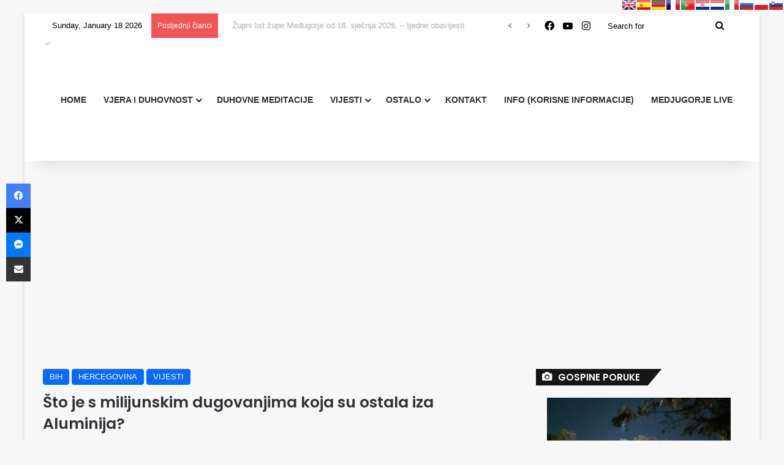

--- FILE ---
content_type: text/html; charset=UTF-8
request_url: https://medjugorje-news.com/sto-je-s-milijunskim-dugovanjima-koja-su-ostala-iza-aluminija/
body_size: 23832
content:
<!DOCTYPE html><html lang="en-US" class="" data-skin="light"><head><meta charset="UTF-8" /><link rel="profile" href="https://gmpg.org/xfn/11" /><meta http-equiv='x-dns-prefetch-control' content='on'><link rel='dns-prefetch' href='//cdnjs.cloudflare.com' /><link rel='dns-prefetch' href='//ajax.googleapis.com' /><link rel='dns-prefetch' href='//fonts.googleapis.com' /><link rel='dns-prefetch' href='//fonts.gstatic.com' /><link rel='dns-prefetch' href='//s.gravatar.com' /><link rel='dns-prefetch' href='//www.google-analytics.com' /><link rel='preload' as='script' href='https://ajax.googleapis.com/ajax/libs/webfont/1/webfont.js'><meta name='robots' content='index, follow, max-image-preview:large, max-snippet:-1, max-video-preview:-1' /><link media="all" href="https://medjugorje-news.com/wp-content/cache/autoptimize/css/autoptimize_8c7963fab502a8b4b3367ffa63756181.css" rel="stylesheet"><link media="print" href="https://medjugorje-news.com/wp-content/cache/autoptimize/css/autoptimize_1fcad48fdc5561e6bb8f6c1db24cf94b.css" rel="stylesheet"><title>Što je s milijunskim dugovanjima koja su ostala iza Aluminija?</title><link rel="canonical" href="https://medjugorje-news.com/sto-je-s-milijunskim-dugovanjima-koja-su-ostala-iza-aluminija/" /><meta property="og:locale" content="en_US" /><meta property="og:type" content="article" /><meta property="og:title" content="Što je s milijunskim dugovanjima koja su ostala iza Aluminija?" /><meta property="og:description" content="Priča o mostarskom Aluminiju i njegovoj sudbini traje neko vrijeme. Nakon određenih zastoja,&nbsp;Vlada Federacije BiH&nbsp;dala je suglasnost na ugovor o zakupu Aluminija. Mali dioničari podržali su ovu odluku s vjerom da će&nbsp;Abraham grupa, kojoj je iznajmljeno postrojenje ljevaonice, uskoro&nbsp;dio radnika vratiti na posao. Ugovor o najmu potpisan je&nbsp;7. travnja. Što je s&nbsp;milijunskim dugovanjima&nbsp;koja su ostala &hellip;" /><meta property="og:url" content="https://medjugorje-news.com/sto-je-s-milijunskim-dugovanjima-koja-su-ostala-iza-aluminija/" /><meta property="og:site_name" content="Medjugorje News" /><meta property="article:publisher" content="https://www.facebook.com/medjugorjevijesti" /><meta property="article:published_time" content="2020-05-04T08:13:40+00:00" /><meta property="article:modified_time" content="2020-05-04T08:19:07+00:00" /><meta property="og:image" content="https://i0.wp.com/medjugorje-news.com/wp-content/uploads/2020/05/safe_image-5.jpg?fit=750%2C391&ssl=1" /><meta property="og:image:width" content="750" /><meta property="og:image:height" content="391" /><meta property="og:image:type" content="image/jpeg" /><meta name="author" content="Medjugorje News" /><meta name="twitter:card" content="summary_large_image" /><meta name="twitter:label1" content="Written by" /><meta name="twitter:data1" content="Medjugorje News" /> <script type="application/ld+json" class="yoast-schema-graph">{"@context":"https://schema.org","@graph":[{"@type":"Article","@id":"https://medjugorje-news.com/sto-je-s-milijunskim-dugovanjima-koja-su-ostala-iza-aluminija/#article","isPartOf":{"@id":"https://medjugorje-news.com/sto-je-s-milijunskim-dugovanjima-koja-su-ostala-iza-aluminija/"},"author":{"name":"Medjugorje News","@id":"https://medjugorje-news.com/#/schema/person/ccbe73f4509f0de208fd9d31b1941e7b"},"headline":"Što je s milijunskim dugovanjima koja su ostala iza Aluminija?","datePublished":"2020-05-04T08:13:40+00:00","dateModified":"2020-05-04T08:19:07+00:00","mainEntityOfPage":{"@id":"https://medjugorje-news.com/sto-je-s-milijunskim-dugovanjima-koja-su-ostala-iza-aluminija/"},"wordCount":97,"commentCount":0,"publisher":{"@id":"https://medjugorje-news.com/#organization"},"image":{"@id":"https://medjugorje-news.com/sto-je-s-milijunskim-dugovanjima-koja-su-ostala-iza-aluminija/#primaryimage"},"thumbnailUrl":"https://medjugorje-news.com/wp-content/uploads/2020/05/safe_image-5.jpg","articleSection":["BiH","HERCEGOVINA","VIJESTI"],"inLanguage":"en-US","potentialAction":[{"@type":"CommentAction","name":"Comment","target":["https://medjugorje-news.com/sto-je-s-milijunskim-dugovanjima-koja-su-ostala-iza-aluminija/#respond"]}]},{"@type":"WebPage","@id":"https://medjugorje-news.com/sto-je-s-milijunskim-dugovanjima-koja-su-ostala-iza-aluminija/","url":"https://medjugorje-news.com/sto-je-s-milijunskim-dugovanjima-koja-su-ostala-iza-aluminija/","name":"Što je s milijunskim dugovanjima koja su ostala iza Aluminija?","isPartOf":{"@id":"https://medjugorje-news.com/#website"},"primaryImageOfPage":{"@id":"https://medjugorje-news.com/sto-je-s-milijunskim-dugovanjima-koja-su-ostala-iza-aluminija/#primaryimage"},"image":{"@id":"https://medjugorje-news.com/sto-je-s-milijunskim-dugovanjima-koja-su-ostala-iza-aluminija/#primaryimage"},"thumbnailUrl":"https://medjugorje-news.com/wp-content/uploads/2020/05/safe_image-5.jpg","datePublished":"2020-05-04T08:13:40+00:00","dateModified":"2020-05-04T08:19:07+00:00","breadcrumb":{"@id":"https://medjugorje-news.com/sto-je-s-milijunskim-dugovanjima-koja-su-ostala-iza-aluminija/#breadcrumb"},"inLanguage":"en-US","potentialAction":[{"@type":"ReadAction","target":["https://medjugorje-news.com/sto-je-s-milijunskim-dugovanjima-koja-su-ostala-iza-aluminija/"]}]},{"@type":"ImageObject","inLanguage":"en-US","@id":"https://medjugorje-news.com/sto-je-s-milijunskim-dugovanjima-koja-su-ostala-iza-aluminija/#primaryimage","url":"https://medjugorje-news.com/wp-content/uploads/2020/05/safe_image-5.jpg","contentUrl":"https://medjugorje-news.com/wp-content/uploads/2020/05/safe_image-5.jpg","width":600,"height":313},{"@type":"BreadcrumbList","@id":"https://medjugorje-news.com/sto-je-s-milijunskim-dugovanjima-koja-su-ostala-iza-aluminija/#breadcrumb","itemListElement":[{"@type":"ListItem","position":1,"name":"Home","item":"https://medjugorje-news.com/"},{"@type":"ListItem","position":2,"name":"Što je s milijunskim dugovanjima koja su ostala iza Aluminija?"}]},{"@type":"WebSite","@id":"https://medjugorje-news.com/#website","url":"https://medjugorje-news.com/","name":"Medjugorje News","description":"Portal iz župe Međugorje","publisher":{"@id":"https://medjugorje-news.com/#organization"},"potentialAction":[{"@type":"SearchAction","target":{"@type":"EntryPoint","urlTemplate":"https://medjugorje-news.com/?s={search_term_string}"},"query-input":{"@type":"PropertyValueSpecification","valueRequired":true,"valueName":"search_term_string"}}],"inLanguage":"en-US"},{"@type":"Organization","@id":"https://medjugorje-news.com/#organization","name":"Medjugorje News","url":"https://medjugorje-news.com/","logo":{"@type":"ImageObject","inLanguage":"en-US","@id":"https://medjugorje-news.com/#/schema/logo/image/","url":"https://medjugorje-news.com/wp-content/uploads/2020/07/107999326_321991458828825_8590474612062969928_n.jpg","contentUrl":"https://medjugorje-news.com/wp-content/uploads/2020/07/107999326_321991458828825_8590474612062969928_n.jpg","width":280,"height":280,"caption":"Medjugorje News"},"image":{"@id":"https://medjugorje-news.com/#/schema/logo/image/"},"sameAs":["https://www.facebook.com/medjugorjevijesti","https://www.youtube.com/channel/UCkkJYsL3Tk48DBarV9Bn87A?view_as=subscriber"]},{"@type":"Person","@id":"https://medjugorje-news.com/#/schema/person/ccbe73f4509f0de208fd9d31b1941e7b","name":"Medjugorje News","image":{"@type":"ImageObject","inLanguage":"en-US","@id":"https://medjugorje-news.com/#/schema/person/image/","url":"https://secure.gravatar.com/avatar/b1403c40e9dda44211ef4958364069dd22b7f2fc30ca31934d64014d85b01ac0?s=96&d=mm&r=g","contentUrl":"https://secure.gravatar.com/avatar/b1403c40e9dda44211ef4958364069dd22b7f2fc30ca31934d64014d85b01ac0?s=96&d=mm&r=g","caption":"Medjugorje News"},"sameAs":["https://medjugorje-news.com"],"url":"https://medjugorje-news.com/author/petar/"}]}</script> <link rel='dns-prefetch' href='//www.googletagmanager.com' /><link rel='dns-prefetch' href='//pagead2.googlesyndication.com' /><link href='https://fonts.gstatic.com' crossorigin='anonymous' rel='preconnect' /><link href='https://fonts.googleapis.com' rel='preconnect' /><link rel="alternate" type="application/rss+xml" title="Medjugorje News &raquo; Feed" href="https://medjugorje-news.com/feed/" /><link rel="alternate" type="application/rss+xml" title="Medjugorje News &raquo; Comments Feed" href="https://medjugorje-news.com/comments/feed/" /><link rel="alternate" type="application/rss+xml" title="Medjugorje News &raquo; Što je s milijunskim dugovanjima koja su ostala iza Aluminija? Comments Feed" href="https://medjugorje-news.com/sto-je-s-milijunskim-dugovanjima-koja-su-ostala-iza-aluminija/feed/" /><link rel="alternate" title="oEmbed (JSON)" type="application/json+oembed" href="https://medjugorje-news.com/wp-json/oembed/1.0/embed?url=https%3A%2F%2Fmedjugorje-news.com%2Fsto-je-s-milijunskim-dugovanjima-koja-su-ostala-iza-aluminija%2F" /><link rel="alternate" title="oEmbed (XML)" type="text/xml+oembed" href="https://medjugorje-news.com/wp-json/oembed/1.0/embed?url=https%3A%2F%2Fmedjugorje-news.com%2Fsto-je-s-milijunskim-dugovanjima-koja-su-ostala-iza-aluminija%2F&#038;format=xml" /><meta name="viewport" content="width=device-width, initial-scale=1.0" /> <script type="text/javascript" src="https://medjugorje-news.com/wp-includes/js/jquery/jquery.min.js?ver=3.7.1" id="jquery-core-js"></script> <script type="text/javascript" id="jquery-core-js-after">window.ondragstart = function(){ return false; };
						if ( document.addEventListener ) {
							document.addEventListener("contextmenu", function(e) {
								alert("Sorry, right-click has been disabled.");
								e.preventDefault();
							}, false);
						} else {
							document.attachEvent("oncontextmenu", function() {
								alert("Sorry, right-click has been disabled.");
								window.event.returnValue = false;
							});
						}
					
						document.onkeydown = function(e){
							if (
								(e.ctrlKey && e.shiftKey && 
								(e.keyCode == "I".charCodeAt(0) || e.keyCode == "J".charCodeAt(0))) ||
								e.keyCode == 123
							){
								alert("Sorry, F12 key has been disabled.");
								e.preventDefault();
								return false;
							}
						};
					
//# sourceURL=jquery-core-js-after</script> <script type="text/javascript" src="https://medjugorje-news.com/wp-includes/js/jquery/jquery-migrate.min.js?ver=3.4.1" id="jquery-migrate-js"></script> 
 <script type="text/javascript" src="https://www.googletagmanager.com/gtag/js?id=G-4Z943HSEQZ" id="google_gtagjs-js" async></script> <script type="text/javascript" id="google_gtagjs-js-after">window.dataLayer = window.dataLayer || [];function gtag(){dataLayer.push(arguments);}
gtag("set","linker",{"domains":["medjugorje-news.com"]});
gtag("js", new Date());
gtag("set", "developer_id.dZTNiMT", true);
gtag("config", "G-4Z943HSEQZ");
//# sourceURL=google_gtagjs-js-after</script> <link rel="https://api.w.org/" href="https://medjugorje-news.com/wp-json/" /><link rel="alternate" title="JSON" type="application/json" href="https://medjugorje-news.com/wp-json/wp/v2/posts/1285" /><link rel="EditURI" type="application/rsd+xml" title="RSD" href="https://medjugorje-news.com/xmlrpc.php?rsd" /><meta name="generator" content="WordPress 6.9" /><link rel='shortlink' href='https://medjugorje-news.com/?p=1285' /><meta name="generator" content="Site Kit by Google 1.170.0" /> <script src="https://cdn.onesignal.com/sdks/web/v16/OneSignalSDK.page.js" defer></script> <script>window.OneSignalDeferred = window.OneSignalDeferred || [];
          OneSignalDeferred.push(async function(OneSignal) {
            await OneSignal.init({
              appId: "a43e2034-0e30-4139-925f-0ab0e19c499f",
              serviceWorkerOverrideForTypical: true,
              path: "https://medjugorje-news.com/wp-content/plugins/onesignal-free-web-push-notifications/sdk_files/",
              serviceWorkerParam: { scope: "/wp-content/plugins/onesignal-free-web-push-notifications/sdk_files/push/onesignal/" },
              serviceWorkerPath: "OneSignalSDKWorker.js",
            });
          });

          // Unregister the legacy OneSignal service worker to prevent scope conflicts
          if (navigator.serviceWorker) {
            navigator.serviceWorker.getRegistrations().then((registrations) => {
              // Iterate through all registered service workers
              registrations.forEach((registration) => {
                // Check the script URL to identify the specific service worker
                if (registration.active && registration.active.scriptURL.includes('OneSignalSDKWorker.js.php')) {
                  // Unregister the service worker
                  registration.unregister().then((success) => {
                    if (success) {
                      console.log('OneSignalSW: Successfully unregistered:', registration.active.scriptURL);
                    } else {
                      console.log('OneSignalSW: Failed to unregister:', registration.active.scriptURL);
                    }
                  });
                }
              });
            }).catch((error) => {
              console.error('Error fetching service worker registrations:', error);
            });
        }</script> <script type='text/javascript'>var taqyeem = {"ajaxurl":"https://medjugorje-news.com/wp-admin/admin-ajax.php" , "your_rating":"Your Rating:"};</script> <meta http-equiv="X-UA-Compatible" content="IE=edge"><script data-ad-client="ca-pub-5147159607861607" async src="https://pagead2.googlesyndication.com/pagead/js/adsbygoogle.js"></script> <script type="text/javascript">var PrisnaGWT = {

	_fire_event: function(_element, _event) {
		
		try {
			if (document.createEvent) {
				var ev = document.createEvent("HTMLEvents");
				ev.initEvent(_event, true, true);
				_element.dispatchEvent(ev);
			} 
			else {
				var ev = document.createEventObject();
				_element.fireEvent("on" + _event, ev);
			}
		} 
		catch (e) {
			console.log("Prisna GWT: Browser not supported!");
		}
		
	},

	_restore: function() {

		var b, d = false;
		var c =  document.getElementById("\:1\.container");
		if (c)
			d = c.contentWindow.document.getElementById("\:1\.restore");
		
		if (d)
			this._fire_event(d, "click");

	},
	
	translate: function(_language) {
	
		var element;
		var combos = document.getElementsByTagName("select"); // IE8 doesn't support getElementsByClassName
		
		for (var i=0; i<combos.length; i++)
			if (combos[i].className == "goog-te-combo")
				element = combos[i];
		
		if (!element)
			return;
		
		if (_language == "hr")
			this._restore();
		else {
			element.value = _language;
			this._fire_event(element, "change");
		}

	}
	
};</script> <ul class="prisna-gwt-flags-container prisna-gwt-align-right notranslate"><li class="prisna-gwt-flag-container prisna-gwt-language-en"> <a href="javascript:;" onclick="PrisnaGWT.translate('en'); return false;" title="English"></a></li><li class="prisna-gwt-flag-container prisna-gwt-language-es"> <a href="javascript:;" onclick="PrisnaGWT.translate('es'); return false;" title="Spanish"></a></li><li class="prisna-gwt-flag-container prisna-gwt-language-de"> <a href="javascript:;" onclick="PrisnaGWT.translate('de'); return false;" title="German"></a></li><li class="prisna-gwt-flag-container prisna-gwt-language-fr"> <a href="javascript:;" onclick="PrisnaGWT.translate('fr'); return false;" title="French"></a></li><li class="prisna-gwt-flag-container prisna-gwt-language-pt"> <a href="javascript:;" onclick="PrisnaGWT.translate('pt'); return false;" title="Portuguese"></a></li><li class="prisna-gwt-flag-container prisna-gwt-language-hr"> <a href="javascript:;" onclick="PrisnaGWT.translate('hr'); return false;" title="Croatian"></a></li><li class="prisna-gwt-flag-container prisna-gwt-language-nl"> <a href="javascript:;" onclick="PrisnaGWT.translate('nl'); return false;" title="Dutch"></a></li><li class="prisna-gwt-flag-container prisna-gwt-language-it"> <a href="javascript:;" onclick="PrisnaGWT.translate('it'); return false;" title="Italian"></a></li><li class="prisna-gwt-flag-container prisna-gwt-language-ru"> <a href="javascript:;" onclick="PrisnaGWT.translate('ru'); return false;" title="Russian"></a></li><li class="prisna-gwt-flag-container prisna-gwt-language-pl"> <a href="javascript:;" onclick="PrisnaGWT.translate('pl'); return false;" title="Polish"></a></li><li class="prisna-gwt-flag-container prisna-gwt-language-sl"> <a href="javascript:;" onclick="PrisnaGWT.translate('sl'); return false;" title="Slovenian"></a></li></ul><div id="google_translate_element" class="prisna-gwt-align-right"></div> <script type="text/javascript">function initializeGoogleTranslateElement() {
	new google.translate.TranslateElement({
		pageLanguage: "hr",
		layout: google.translate.TranslateElement.InlineLayout.HORIZONTAL,
		includedLanguages: "hr,nl,en,fr,de,it,pl,pt,ru,sl,es"
	}, "google_translate_element");
}</script> <script type="text/javascript" src="//translate.google.com/translate_a/element.js?cb=initializeGoogleTranslateElement"></script> <meta name="google-adsense-platform-account" content="ca-host-pub-2644536267352236"><meta name="google-adsense-platform-domain" content="sitekit.withgoogle.com">  <script type="text/javascript" async="async" src="https://pagead2.googlesyndication.com/pagead/js/adsbygoogle.js?client=ca-pub-5147159607861607&amp;host=ca-host-pub-2644536267352236" crossorigin="anonymous"></script> <link rel="icon" href="https://medjugorje-news.com/wp-content/uploads/2022/01/cropped-logo-new-04-32x32.jpg" sizes="32x32" /><link rel="icon" href="https://medjugorje-news.com/wp-content/uploads/2022/01/cropped-logo-new-04-192x192.jpg" sizes="192x192" /><link rel="apple-touch-icon" href="https://medjugorje-news.com/wp-content/uploads/2022/01/cropped-logo-new-04-180x180.jpg" /><meta name="msapplication-TileImage" content="https://medjugorje-news.com/wp-content/uploads/2022/01/cropped-logo-new-04-270x270.jpg" /></head><body id="tie-body" class="wp-singular post-template-default single single-post postid-1285 single-format-standard wp-theme-jannah tie-no-js boxed-layout wrapper-has-shadow block-head-4 block-head-6 magazine2 is-thumb-overlay-disabled is-desktop is-header-layout-1 sidebar-right has-sidebar post-layout-1 narrow-title-narrow-media has-mobile-share"><div class="background-overlay"><div id="tie-container" class="site tie-container"><div id="tie-wrapper"><header id="theme-header" class="theme-header header-layout-1 main-nav-light main-nav-default-light main-nav-below no-stream-item top-nav-active top-nav-dark top-nav-default-dark top-nav-boxed top-nav-above has-shadow has-normal-width-logo mobile-header-default"><nav id="top-nav"  class="has-date-breaking-components top-nav header-nav has-breaking-news" aria-label="Secondary Navigation"><div class="container"><div class="topbar-wrapper"><div class="topbar-today-date"> Sunday, January 18 2026</div><div class="tie-alignleft"><div class="breaking controls-is-active"> <span class="breaking-title"> <span class="tie-icon-bolt breaking-icon" aria-hidden="true"></span> <span class="breaking-title-text">Posljednji članci </span> </span><ul id="breaking-news-in-header" class="breaking-news" data-type="slideRight" data-arrows="true"><li class="news-item"> <a href="https://medjugorje-news.com/sto-kada-ne-mozemo-na-nedjeljnu-misu-crkva-daje-jasan-odgovor-vjernicima-u-tudini-i-samoci/">Što kada ne možemo na nedjeljnu misu? Crkva daje jasan odgovor vjernicima u tuđini i samoći</a></li><li class="news-item"> <a href="https://medjugorje-news.com/zupni-list-zupe-medugorje-od-18-sjecnja-2026-tjedne-obavijesti/">Župni list župe Međugorje od 18. sječnja  2026. &#8211; tjedne obavijesti</a></li><li class="news-item"> <a href="https://medjugorje-news.com/sveti-ivan-vianney-upozorava-ovo-je-prvi-znak-otpada-od-boga-koji-sotona-koristi-da-unisti-dusu/">Sveti Ivan Vianney upozorava: Ovo je prvi znak otpada od Boga koji Sotona koristi da uništi dušu</a></li><li class="news-item"> <a href="https://medjugorje-news.com/mala-krunica-duhu-svetom-molitva-koja-donosi-svjetlo-snagu-i-mir-u-najtezim-zivotnim-odlukama/">Mala krunica Duhu Svetom: Molitva koja donosi svjetlo, snagu i mir u najtežim životnim odlukama</a></li><li class="news-item"> <a href="https://medjugorje-news.com/u-nedjelju-25-sijecnja-obred-primanja-i-obecanja-medugorske-frame/">U nedjelju, 25. siječnja obred primanja i obećanja međugorske Frame</a></li><li class="news-item"> <a href="https://medjugorje-news.com/snazna-jutarnja-nedjeljna-molitva-koja-stiti-cijeli-tjedan-zazovi-bozji-blagoslov-i-mir-za-svoju-obitelj/">Snažna jutarnja nedjeljna molitva koja štiti cijeli tjedan: Zazovi Božji blagoslov i mir za svoju obitelj</a></li><li class="news-item"> <a href="https://medjugorje-news.com/sveta-margareta-ugarska-2/">Sveta Margareta Ugarska </a></li><li class="news-item"> <a href="https://medjugorje-news.com/saznajte-sto-crkva-uci-o-grijesima-predaka-i-molitvi-za-obiteljsko-stablo-donosimo-istinu-o-krstenju-milosti-i-duhovnoj-slobodi-koja-oslobada-od-straha/">Jesu li grijesi predaka teret tvoje duše? Crkva otkriva istinu o molitvi za obiteljsko stablo</a></li><li class="news-item"> <a href="https://medjugorje-news.com/kako-ispravno-moliti-krunicu-bozanskog-milosrda-isusova-obecanja-koja-otvaraju-more-milosti-i-spasavaju-dusu-u-casu-smrti/">Kako ispravno moliti Krunicu Božanskog Milosrđa: Isusova obećanja koja otvaraju more milosti i spašavaju dušu u času smrti</a></li><li class="news-item"> <a href="https://medjugorje-news.com/kako-molitva-pomaze-u-donosenju-kljucnih-zivotnih-odluka-kada-ne-znas-kojim-putem-krenuti-pusti-boga-da-te-vodi/">Kako molitva pomaže u donošenju ključnih životnih odluka: Kada ne znaš kojim putem krenuti, pusti Boga da te vodi</a></li><li class="news-item"> <a href="https://medjugorje-news.com/prorocanstvo-sv-antuna-pustinjaka-koje-danas-odzvanja-jace-nego-ikad-doci-ce-vrijeme-ludaka-i-proglasit-ce-te-ludim-ako-nisi-kao-oni/">Proročanstvo sv. Antuna Pustinjaka koje danas odzvanja jače nego ikad: “Doći će vrijeme luđaka – i proglasit će te ludim ako nisi kao oni”</a></li><li class="news-item"> <a href="https://medjugorje-news.com/snazna-molitva-majke-terezije-od-5-sekundi-koja-donosi-mir-u-svakoj-tjeskobi/">Snažna molitva Majke Terezije od 5 sekundi koja donosi mir u svakoj tjeskobi</a></li><li class="news-item"> <a href="https://medjugorje-news.com/crkveni-pravnik-razjasnio-dilemu-smiju-li-svecenici-uvjetovati-krstenje-djeteta-vjencanjem-roditelja-evo-sto-kaze-crkva/">Crkveni pravnik razjasnio dilemu: Smiju li svećenici uvjetovati krštenje djeteta vjenčanjem roditelja? Evo što kaže Crkva</a></li><li class="news-item"> <a href="https://medjugorje-news.com/proglasena-jubilarna-godina-svetog-franje-2026-2027-papa-lav-xiv-otvara-vrijeme-potpunog-oprosta-i-globalnog-poziva-na-mir/">Proglašena Jubilarna godina svetog Franje (2026.–2027.): Papa Lav XIV. otvara vrijeme potpunog oprosta i globalnog poziva na mir</a></li><li class="news-item"> <a href="https://medjugorje-news.com/molitva-i-litanije-svetom-antunu-pustinjaku-snazan-zaziv-zastitniku-u-borbi-protiv-zla-i-napasti/">Molitva i litanije svetom Antunu Pustinjaku: Snažan zaziv zaštitniku u borbi protiv zla i napasti</a></li><li class="news-item"> <a href="https://medjugorje-news.com/sveti-antun-pustinjak-svetac-koji-je-prkosio-demonima-i-postao-otac-krscanskog-monastva/">Sveti Antun Pustinjak: Svetac koji je prkosio demonima i postao otac kršćanskog monaštva</a></li><li class="news-item"> <a href="https://medjugorje-news.com/vidjelica-mirjana-upozorava-gospine-poruke-pripremaju-svijet-za-ono-sto-dolazi-zemlja-ce-se-tresti/">Vidjelica Mirjana upozorava: “Gospine poruke pripremaju svijet za ono što dolazi – Zemlja će se tresti”</a></li><li class="news-item"> <a href="https://medjugorje-news.com/neobjasnjivo-euharistijsko-cudo-koje-potvrduje-stvarnu-prisutnost-isusa-u-euharistiji/">Neobjašnjivo euharistijsko čudo koje potvrđuje stvarnu prisutnost Isusa u Euharistiji</a></li><li class="news-item"> <a href="https://medjugorje-news.com/zasto-mnogi-ne-ozdrave-fra-ivo-pavic-otkriva-duhovnu-zapreku-koju-vjernici-cesto-zanemaruju/">Zašto mnogi ne ozdrave? Fra Ivo Pavić otkriva duhovnu zapreku koju vjernici često zanemaruju</a></li><li class="news-item"> <a href="https://medjugorje-news.com/snaga-vjere-u-medugorju-ii-duhovna-obnova-za-hrvatske-branitelje-i-njihove-obitelji/">Snaga vjere u Međugorju: II. duhovna obnova za hrvatske branitelje i njihove obitelji</a></li><li class="news-item"> <a href="https://medjugorje-news.com/sveti-leopold-mandic-utjeha-oboljelima-od-tumora-snazne-molitve-koje-donose-mir-nadu-i-snagu-u-bolesti/">Sveti Leopold Mandić – utjeha oboljelima od tumora: snažne molitve koje donose mir, nadu i snagu u bolesti</a></li><li class="news-item"> <a href="https://medjugorje-news.com/nema-smrti-za-dusu-koja-umre-u-mojim-ranama-poboznost-koja-prema-objavama-spasava-svijet/">Nema smrti za dušu koja umre u Mojim Ranama – pobožnost koja, prema objavama, spašava svijet</a></li><li class="news-item"> <a href="https://medjugorje-news.com/sveti-berard-oton-i-drugovi/">Sveti Berard, Oton i drugovi</a></li><li class="news-item"> <a href="https://medjugorje-news.com/kad-padne-noc-predaj-sve-bogu-snazna-molitva-za-san-bez-straha-i-tjeskobe/">Kad padne noć, predaj sve Bogu: snažna molitva za san bez straha i tjeskobe</a></li><li class="news-item"> <a href="https://medjugorje-news.com/kruh-koji-je-bog-dao-ezekielu-donosimo-prastari-recept-za-zdravlje-koji-osvaja-svijet/">Kruh koji je Bog dao Ezekielu: Donosimo prastari recept za zdravlje koji osvaja svijet</a></li><li class="news-item"> <a href="https://medjugorje-news.com/amen-nije-samo-kraj-molitve-prava-snaga-rijeci-koja-mijenja-odnos-s-bogom/">“Amen” nije samo kraj molitve: prava snaga riječi koja mijenja odnos s Bogom</a></li><li class="news-item"> <a href="https://medjugorje-news.com/fra-petar-ljubicic-ova-molitva-je-mocna/">Fra Petar Ljubičić otkriva: Ova molitva je moćna, čudesna i savršena</a></li><li class="news-item"> <a href="https://medjugorje-news.com/kratka-krunica-presvetom-srcu-isusovu-molitva-kojom-je-sveti-padre-pio-izmolio-tisuce-cudesa/">Kratka krunica Presvetom Srcu Isusovu: Molitva kojom je sveti Padre Pio izmolio tisuće čudesa</a></li><li class="news-item"> <a href="https://medjugorje-news.com/papa-benedikt-xvi-na-putu-prema-beatifikaciji-sve-su-glasnije-nade-i-svjedocanstva-vjernika/">Papa Benedikt XVI. na putu prema beatifikaciji? Sve su glasnije nade i svjedočanstva vjernika</a></li><li class="news-item"> <a href="https://medjugorje-news.com/papi-lavu-xiv-predstavljen-mozaik-s-njegovim-portretom-za-baziliku-svetog-pavla-izvan-zidina/">Papi Lavu XIV. predstavljen mozaik s njegovim portretom za baziliku svetog Pavla izvan zidina</a></li></ul></div></div><div class="tie-alignright"><ul class="components"><li class="social-icons-item"><a class="social-link facebook-social-icon" rel="external noopener nofollow" target="_blank" href="https://www.facebook.com/MedjugorjeNewsKM"><span class="tie-social-icon tie-icon-facebook"></span><span class="screen-reader-text">Facebook</span></a></li><li class="social-icons-item"><a class="social-link youtube-social-icon" rel="external noopener nofollow" target="_blank" href="https://www.youtube.com/channel/UCkkJYsL3Tk48DBarV9Bn87A"><span class="tie-social-icon tie-icon-youtube"></span><span class="screen-reader-text">YouTube</span></a></li><li class="social-icons-item"><a class="social-link instagram-social-icon" rel="external noopener nofollow" target="_blank" href="https://www.instagram.com/medjugorje.newskm/?hl=hr"><span class="tie-social-icon tie-icon-instagram"></span><span class="screen-reader-text">Instagram</span></a></li><li class="search-bar menu-item custom-menu-link" aria-label="Search"><form method="get" id="search" action="https://medjugorje-news.com/"> <input id="search-input"  inputmode="search" type="text" name="s" title="Search for" placeholder="Search for" /> <button id="search-submit" type="submit"> <span class="tie-icon-search tie-search-icon" aria-hidden="true"></span> <span class="screen-reader-text">Search for</span> </button></form></li></ul></div></div></div></nav><div class="main-nav-wrapper"><nav id="main-nav"  class="main-nav header-nav menu-style-border-top menu-style-border-bottom menu-style-minimal" style="line-height:200px" aria-label="Primary Navigation"><div class="container"><div class="main-menu-wrapper"><div id="mobile-header-components-area_1" class="mobile-header-components"><ul class="components"><li class="mobile-component_menu custom-menu-link"><a href="#" id="mobile-menu-icon" class=""><span class="tie-mobile-menu-icon nav-icon is-layout-1"></span><span class="screen-reader-text">Menu</span></a></li></ul></div><div class="header-layout-1-logo" style="width:600px"><div id="logo" class="image-logo" style="margin-top: -100px; margin-bottom: -100px;"> <a title="Medjugorje News" href="https://medjugorje-news.com/"> <picture class="tie-logo-default tie-logo-picture"> <source class="tie-logo-source-default tie-logo-source" srcset="https://medjugorje-news.com/wp-content/uploads/2023/03/333-png-04-04.png"> <img class="tie-logo-img-default tie-logo-img" src="https://medjugorje-news.com/wp-content/uploads/2023/03/333-png-04-04.png" alt="Medjugorje News" width="600" height="400" style="max-height:400px; width: auto;" /> </picture> </a></div></div><div id="menu-components-wrap"><div id="sticky-logo" class="image-logo"> <a title="Medjugorje News" href="https://medjugorje-news.com/"> <picture class="tie-logo-default tie-logo-picture"> <source class="tie-logo-source-default tie-logo-source" srcset="https://medjugorje-news.com/wp-content/uploads/2023/03/333-png-04-04.png"> <img class="tie-logo-img-default tie-logo-img" src="https://medjugorje-news.com/wp-content/uploads/2023/03/333-png-04-04.png" alt="Medjugorje News"  /> </picture> </a></div><div class="flex-placeholder"></div><div class="main-menu main-menu-wrap"><div id="main-nav-menu" class="main-menu header-menu"><ul id="menu-main_menu" class="menu"><li id="menu-item-35" class="menu-item menu-item-type-custom menu-item-object-custom menu-item-home menu-item-35"><a href="https://medjugorje-news.com/">HOME</a></li><li id="menu-item-33" class="menu-item menu-item-type-taxonomy menu-item-object-category menu-item-has-children menu-item-33"><a href="https://medjugorje-news.com/category/vjera-i-duhovnost/">VJERA I DUHOVNOST</a><ul class="sub-menu menu-sub-content"><li id="menu-item-13" class="menu-item menu-item-type-taxonomy menu-item-object-category menu-item-has-children menu-item-13"><a href="https://medjugorje-news.com/category/vjera-i-duhovnost/crkva/">CRKVA</a><ul class="sub-menu menu-sub-content"><li id="menu-item-15509" class="menu-item menu-item-type-taxonomy menu-item-object-category menu-item-15509"><a href="https://medjugorje-news.com/category/vjera-i-duhovnost/crkva/papa-lav-xiv/">PAPA LAV XIV.</a></li></ul></li><li id="menu-item-20" class="menu-item menu-item-type-taxonomy menu-item-object-category menu-item-has-children menu-item-20"><a href="https://medjugorje-news.com/category/vjera-i-duhovnost/medugorje-medjugorje/">MEĐUGORJE</a><ul class="sub-menu menu-sub-content"><li id="menu-item-3643" class="menu-item menu-item-type-taxonomy menu-item-object-category menu-item-3643"><a href="https://medjugorje-news.com/category/vjera-i-duhovnost/medugorje-medjugorje/krizevac/">KRIŽEVAC</a></li><li id="menu-item-1882" class="menu-item menu-item-type-taxonomy menu-item-object-category menu-item-1882"><a href="https://medjugorje-news.com/category/vjera-i-duhovnost/zupni-list/">ŽUPNI LIST</a></li></ul></li><li id="menu-item-1883" class="menu-item menu-item-type-taxonomy menu-item-object-category menu-item-has-children menu-item-1883"><a href="https://medjugorje-news.com/category/vjera-i-duhovnost/bijakovici/">BIJAKOVIĆI</a><ul class="sub-menu menu-sub-content"><li id="menu-item-1590" class="menu-item menu-item-type-taxonomy menu-item-object-category menu-item-1590"><a href="https://medjugorje-news.com/category/vjera-i-duhovnost/bijakovici/brdo-ukazanja/">BRDO UKAZANJA</a></li><li id="menu-item-1512" class="menu-item menu-item-type-taxonomy menu-item-object-category menu-item-1512"><a href="https://medjugorje-news.com/category/vjera-i-duhovnost/bijakovici/plavi-kriz/">PLAVI KRIŽ</a></li></ul></li><li id="menu-item-21" class="menu-item menu-item-type-taxonomy menu-item-object-category menu-item-has-children menu-item-21"><a href="https://medjugorje-news.com/category/vjera-i-duhovnost/molitve/">MOLITVE</a><ul class="sub-menu menu-sub-content"><li id="menu-item-9678" class="menu-item menu-item-type-taxonomy menu-item-object-category menu-item-9678"><a href="https://medjugorje-news.com/category/vjera-i-duhovnost/molitve/devetnice/">DEVETNICE</a></li></ul></li><li id="menu-item-217" class="menu-item menu-item-type-taxonomy menu-item-object-category menu-item-217"><a href="https://medjugorje-news.com/category/vjera-i-duhovnost/gospine-poruke/">GOSPINE PORUKE</a></li><li id="menu-item-15183" class="menu-item menu-item-type-taxonomy menu-item-object-category menu-item-15183"><a href="https://medjugorje-news.com/category/vjera-i-duhovnost/svjedocanstva/">SVJEDOČANSTVA</a></li><li id="menu-item-401" class="menu-item menu-item-type-taxonomy menu-item-object-category menu-item-401"><a href="https://medjugorje-news.com/category/vjera-i-duhovnost/sveci/">SVECI</a></li><li id="menu-item-25156" class="menu-item menu-item-type-taxonomy menu-item-object-category menu-item-25156"><a href="https://medjugorje-news.com/category/vjera-i-duhovnost/svecenicki-marijanski-pokret/">SMP</a></li><li id="menu-item-34" class="menu-item menu-item-type-taxonomy menu-item-object-category menu-item-34"><a href="https://medjugorje-news.com/category/vjera-i-duhovnost/zanimljivosti/">ZANIMLJIVOSTI</a></li><li id="menu-item-1466" class="menu-item menu-item-type-taxonomy menu-item-object-category menu-item-has-children menu-item-1466"><a href="https://medjugorje-news.com/category/prvih-7-dana/">PRVIH 7 DANA</a><ul class="sub-menu menu-sub-content"><li id="menu-item-1465" class="menu-item menu-item-type-taxonomy menu-item-object-category menu-item-1465"><a href="https://medjugorje-news.com/category/prvih-7-dana/1-dan-ukazanja/">1. DAN UKAZANJA</a></li><li id="menu-item-1481" class="menu-item menu-item-type-taxonomy menu-item-object-category menu-item-1481"><a href="https://medjugorje-news.com/category/prvih-7-dana/2-dan/">2. DAN UKAZANJA</a></li><li id="menu-item-1518" class="menu-item menu-item-type-taxonomy menu-item-object-category menu-item-1518"><a href="https://medjugorje-news.com/category/prvih-7-dana/3-dan-ukazanja/">3. DAN UKAZANJA</a></li><li id="menu-item-1554" class="menu-item menu-item-type-taxonomy menu-item-object-category menu-item-1554"><a href="https://medjugorje-news.com/category/prvih-7-dana/4-dan-ukazanja/">4. DAN UKAZANJA</a></li><li id="menu-item-1834" class="menu-item menu-item-type-taxonomy menu-item-object-category menu-item-1834"><a href="https://medjugorje-news.com/category/prvih-7-dana/5-dan-ukazanja/">5. DAN UKAZANJA</a></li><li id="menu-item-1835" class="menu-item menu-item-type-taxonomy menu-item-object-category menu-item-1835"><a href="https://medjugorje-news.com/category/prvih-7-dana/6-dan-ukazanja/">6. DAN UKAZANJA</a></li><li id="menu-item-1836" class="menu-item menu-item-type-taxonomy menu-item-object-category menu-item-1836"><a href="https://medjugorje-news.com/category/prvih-7-dana/7-dan-ukazanja/">7. DAN UKAZANJA</a></li></ul></li></ul></li><li id="menu-item-25877" class="menu-item menu-item-type-custom menu-item-object-custom menu-item-25877"><a href="https://medjugorje-news.com/duhovne-meditacije/">DUHOVNE MEDITACIJE</a></li><li id="menu-item-29345" class="menu-item menu-item-type-custom menu-item-object-custom menu-item-has-children menu-item-29345"><a href="#">VIJESTI</a><ul class="sub-menu menu-sub-content"><li id="menu-item-12" class="menu-item menu-item-type-taxonomy menu-item-object-category menu-item-12"><a href="https://medjugorje-news.com/category/vijesti/citluk/">ČITLUK</a></li><li id="menu-item-652" class="menu-item menu-item-type-taxonomy menu-item-object-category current-post-ancestor current-menu-parent current-post-parent menu-item-652"><a href="https://medjugorje-news.com/category/vijesti/hercegovina/">HERCEGOVINA</a></li><li id="menu-item-11" class="menu-item menu-item-type-taxonomy menu-item-object-category current-post-ancestor current-menu-parent current-post-parent menu-item-11"><a href="https://medjugorje-news.com/category/vijesti/bih/">BiH</a></li><li id="menu-item-4619" class="menu-item menu-item-type-taxonomy menu-item-object-category menu-item-4619"><a href="https://medjugorje-news.com/category/vijesti/hrvatska/">HRVATSKA</a></li><li id="menu-item-9679" class="menu-item menu-item-type-taxonomy menu-item-object-category menu-item-9679"><a href="https://medjugorje-news.com/category/vijesti/europa/">EUROPA</a></li><li id="menu-item-28" class="menu-item menu-item-type-taxonomy menu-item-object-category menu-item-28"><a href="https://medjugorje-news.com/category/vijesti/svijet/">SVIJET</a></li><li id="menu-item-29346" class="menu-item menu-item-type-taxonomy menu-item-object-category menu-item-29346"><a href="https://medjugorje-news.com/category/najave/">NAJAVE</a></li></ul></li><li id="menu-item-29238" class="menu-item menu-item-type-custom menu-item-object-custom menu-item-has-children menu-item-29238"><a href="#">OSTALO</a><ul class="sub-menu menu-sub-content"><li id="menu-item-2760" class="menu-item menu-item-type-taxonomy menu-item-object-category menu-item-2760"><a href="https://medjugorje-news.com/category/ostalo/obitelj/">OBITELJ</a></li><li id="menu-item-9677" class="menu-item menu-item-type-taxonomy menu-item-object-category menu-item-9677"><a href="https://medjugorje-news.com/category/ostalo/zdravlje/">ZDRAVLJE</a></li><li id="menu-item-6878" class="menu-item menu-item-type-taxonomy menu-item-object-category menu-item-6878"><a href="https://medjugorje-news.com/category/ostalo/video/">VIDEO</a></li><li id="menu-item-15" class="menu-item menu-item-type-taxonomy menu-item-object-category menu-item-15"><a href="https://medjugorje-news.com/category/ostalo/glazba/">GLAZBA</a></li></ul></li><li id="menu-item-94" class="menu-item menu-item-type-post_type menu-item-object-page menu-item-94"><a href="https://medjugorje-news.com/kontakt/">KONTAKT</a></li><li id="menu-item-2507" class="menu-item menu-item-type-post_type menu-item-object-page menu-item-2507"><a href="https://medjugorje-news.com/info-korisne-informacije/">INFO (KORISNE INFORMACIJE)</a></li><li id="menu-item-23026" class="menu-item menu-item-type-post_type menu-item-object-page menu-item-23026"><a href="https://medjugorje-news.com/medjugorje-uzivo-medugorje-uzivo/">MEDJUGORJE LIVE</a></li></ul></div></div><ul class="components"></ul></div></div></div></nav></div></header><div id="content" class="site-content container"><div id="main-content-row" class="tie-row main-content-row"><div class="main-content tie-col-md-8 tie-col-xs-12" role="main"><article id="the-post" class="container-wrapper post-content tie-standard"><header class="entry-header-outer"><div class="entry-header"> <span class="post-cat-wrap"><a class="post-cat tie-cat-5" href="https://medjugorje-news.com/category/vijesti/bih/">BiH</a><a class="post-cat tie-cat-43" href="https://medjugorje-news.com/category/vijesti/hercegovina/">HERCEGOVINA</a><a class="post-cat tie-cat-2" href="https://medjugorje-news.com/category/vijesti/">VIJESTI</a></span><h1 class="post-title entry-title"> Što je s milijunskim dugovanjima koja su ostala iza Aluminija?</h1><div class="single-post-meta post-meta clearfix"><span class="author-meta single-author no-avatars"><span class="meta-item meta-author-wrapper meta-author-1"><span class="meta-author"><a href="https://medjugorje-news.com/author/petar/" class="author-name tie-icon" title="Medjugorje News">Medjugorje News</a></span> <a href="mailto:ivankovicpetar0005@gmail.com" class="author-email-link" target="_blank" rel="nofollow noopener" title="Send an email"> <span class="tie-icon-envelope" aria-hidden="true"></span> <span class="screen-reader-text">Send an email</span> </a> </span></span><span class="date meta-item tie-icon">May 4, 2020</span><div class="tie-alignright"><span class="meta-comment tie-icon meta-item fa-before">0</span><span class="meta-reading-time meta-item"><span class="tie-icon-bookmark" aria-hidden="true"></span> Manje od minute</span></div></div></div></header><div  class="featured-area"><div class="featured-area-inner"><figure class="single-featured-image"><img width="600" height="313" src="https://medjugorje-news.com/wp-content/uploads/2020/05/safe_image-5.jpg" class="attachment-jannah-image-post size-jannah-image-post wp-post-image" alt="" data-main-img="1" decoding="async" fetchpriority="high" srcset="https://medjugorje-news.com/wp-content/uploads/2020/05/safe_image-5.jpg 600w, https://medjugorje-news.com/wp-content/uploads/2020/05/safe_image-5-300x156.jpg 300w" sizes="(max-width: 600px) 100vw, 600px" /></figure></div></div><div class="entry-content entry clearfix"><div class="stream-item stream-item-above-post-content"><div class="stream-item-size" style=""><script async src="https://pagead2.googlesyndication.com/pagead/js/adsbygoogle.js"></script> <ins class="adsbygoogle"
 style="display:block; text-align:center;"
 data-ad-layout="in-article"
 data-ad-format="fluid"
 data-ad-client="ca-pub-5147159607861607"
 data-ad-slot="2820973064"></ins> <script>(adsbygoogle = window.adsbygoogle || []).push({});</script></div></div><h5 class="wp-block-heading"><span id="Prica_o_mostarskom_Aluminiju_i_njegovoj_sudbini_traje_neko_vrijeme">Priča o mostarskom Aluminiju i njegovoj sudbini traje neko vrijeme.</span></h5><p>Nakon određenih zastoja,&nbsp;<strong>Vlada Federacije BiH</strong>&nbsp;dala je suglasnost na ugovor o zakupu Aluminija.</p><p>Mali dioničari podržali su ovu odluku s vjerom da će<strong>&nbsp;Abraham grupa</strong>, kojoj je iznajmljeno postrojenje ljevaonice, uskoro&nbsp;<strong>dio radnika vratiti na posao</strong>.</p><p>Ugovor o najmu potpisan je&nbsp;<strong>7. travnja</strong>. Što je s<strong>&nbsp;milijunskim dugovanjima</strong>&nbsp;koja su ostala nakon gašenja Aluminija, pita se&nbsp;<a rel="noreferrer noopener" href="http://www.federalna.ba/bhs/vijest/316996/slucaj-ugasene-mostarske-kompanije" target="_blank">Federalna.ba</a>.</p><figure class="wp-block-embed-facebook wp-block-embed is-type-video is-provider-facebook"><div class="wp-block-embed__wrapper"> https://www.facebook.com/federalna/videos/229934391436012/</div></figure><div id="inline-related-post" class="mag-box mini-posts-box content-only"><div class="container-wrapper"><div class="widget-title the-global-title has-block-head-4"><div class="the-subtitle">Vezani članci</div></div><div class="mag-box-container clearfix"><ul class="posts-items posts-list-container"><li class="widget-single-post-item widget-post-list tie-standard"><div class="post-widget-thumbnail"> <a aria-label="Obljetnica masakra nad Hrvatima u Buhinim Kućama kod Viteza – pokolja kojeg su počinili pripadnici Armije BiH" href="https://medjugorje-news.com/obljetnica-masakra-nad-hrvatima-u-buhinim-kucama-kod-viteza-pokolja-kojeg-su-pocinili-pripadnici-armije-bih/" class="post-thumb"><img width="220" height="150" src="https://medjugorje-news.com/wp-content/uploads/2021/11/svijeca_za_pokojne-220x150.jpg" class="attachment-jannah-image-small size-jannah-image-small tie-small-image wp-post-image" alt=""></a></div><div class="post-widget-body "> <a class="post-title the-subtitle" href="https://medjugorje-news.com/obljetnica-masakra-nad-hrvatima-u-buhinim-kucama-kod-viteza-pokolja-kojeg-su-pocinili-pripadnici-armije-bih/">Obljetnica masakra nad Hrvatima u Buhinim Kućama kod Viteza – pokolja kojeg su počinili pripadnici Armije BiH</a><div class="post-meta"> <span class="date meta-item tie-icon">Objavljeno prije 1 week</span></div></div></li><li class="widget-single-post-item widget-post-list tie-standard"><div class="post-widget-thumbnail"> <a aria-label="UŽIVO VIDEO Snijeg zabjelio Međugorje" href="https://medjugorje-news.com/uzivo-video-snijeg-zabjelio-medugorje/" class="post-thumb"><img width="220" height="150" src="https://medjugorje-news.com/wp-content/uploads/2026/01/love-220x150.jpg" class="attachment-jannah-image-small size-jannah-image-small tie-small-image wp-post-image" alt=""></a></div><div class="post-widget-body "> <a class="post-title the-subtitle" href="https://medjugorje-news.com/uzivo-video-snijeg-zabjelio-medugorje/">UŽIVO VIDEO Snijeg zabjelio Međugorje</a><div class="post-meta"> <span class="date meta-item tie-icon">Objavljeno prije 1 week</span></div></div></li></ul></div></div></div><div class="stream-item stream-item-below-post-content"> <a href="https://docs.google.com/forms/d/1egVtNPxsH4jmIYm7RYrA1Nkgn0gWFO2m-QRpU2dyznc/viewform?ts=655fa85e&#038;edit_requested=true&#038;fbclid=IwZXh0bgNhZW0CMTEAAR0briZa3cGVcDV80P3yOpBF358GXVZLZOcDFUImxoI4Xrqt57YGT_zx20o_aem_Af-JmzVBUbC-0ToXotQGhxcQiYTnlIj-_rsaPQY0lG9dR7ktBJRSQ2WsFbioIQ7W_5aNbW_LWFBAUQ1uPgtCP5ja" title="" target="_blank" > <img src="https://medjugorje-news.com/wp-content/uploads/2023/11/GOLDEN-HOUR.jpg" alt="" width="728" height="91" /> </a></div></div><div id="post-extra-info"><div class="theiaStickySidebar"><div class="single-post-meta post-meta clearfix"><span class="author-meta single-author no-avatars"><span class="meta-item meta-author-wrapper meta-author-1"><span class="meta-author"><a href="https://medjugorje-news.com/author/petar/" class="author-name tie-icon" title="Medjugorje News">Medjugorje News</a></span> <a href="mailto:ivankovicpetar0005@gmail.com" class="author-email-link" target="_blank" rel="nofollow noopener" title="Send an email"> <span class="tie-icon-envelope" aria-hidden="true"></span> <span class="screen-reader-text">Send an email</span> </a> </span></span><span class="date meta-item tie-icon">May 4, 2020</span><div class="tie-alignright"><span class="meta-comment tie-icon meta-item fa-before">0</span><span class="meta-reading-time meta-item"><span class="tie-icon-bookmark" aria-hidden="true"></span> Manje od minute</span></div></div></div></div><div class="clearfix"></div><div id="share-buttons-bottom" class="share-buttons share-buttons-bottom"><div class="share-links  share-centered icons-text share-pill"> <a href="https://www.facebook.com/sharer.php?u=https://medjugorje-news.com/?p=1285" rel="external noopener nofollow" title="Facebook" target="_blank" class="facebook-share-btn  large-share-button" data-raw="https://www.facebook.com/sharer.php?u={post_link}"> <span class="share-btn-icon tie-icon-facebook"></span> <span class="social-text">Facebook</span> </a> <a href="https://x.com/intent/post?text=%C5%A0to%20je%20s%20milijunskim%20dugovanjima%20koja%20su%20ostala%20iza%20Aluminija%3F&#038;url=https://medjugorje-news.com/?p=1285" rel="external noopener nofollow" title="X" target="_blank" class="twitter-share-btn  large-share-button" data-raw="https://x.com/intent/post?text={post_title}&amp;url={post_link}"> <span class="share-btn-icon tie-icon-twitter"></span> <span class="social-text">X</span> </a> <a href="fb-messenger://share?app_id=5303202981&display=popup&link=https://medjugorje-news.com/?p=1285&redirect_uri=https://medjugorje-news.com/?p=1285" rel="external noopener nofollow" title="Messenger" target="_blank" class="messenger-mob-share-btn messenger-share-btn  large-share-button" data-raw="fb-messenger://share?app_id=5303202981&display=popup&link={post_link}&redirect_uri={post_link}"> <span class="share-btn-icon tie-icon-messenger"></span> <span class="social-text">Messenger</span> </a> <a href="https://www.facebook.com/dialog/send?app_id=5303202981&#038;display=popup&#038;link=https://medjugorje-news.com/?p=1285&#038;redirect_uri=https://medjugorje-news.com/?p=1285" rel="external noopener nofollow" title="Messenger" target="_blank" class="messenger-desktop-share-btn messenger-share-btn  large-share-button" data-raw="https://www.facebook.com/dialog/send?app_id=5303202981&display=popup&link={post_link}&redirect_uri={post_link}"> <span class="share-btn-icon tie-icon-messenger"></span> <span class="social-text">Messenger</span> </a> <a href="https://api.whatsapp.com/send?text=%C5%A0to%20je%20s%20milijunskim%20dugovanjima%20koja%20su%20ostala%20iza%20Aluminija%3F%20https://medjugorje-news.com/?p=1285" rel="external noopener nofollow" title="WhatsApp" target="_blank" class="whatsapp-share-btn  large-share-button" data-raw="https://api.whatsapp.com/send?text={post_title}%20{post_link}"> <span class="share-btn-icon tie-icon-whatsapp"></span> <span class="social-text">WhatsApp</span> </a> <a href="https://telegram.me/share/url?url=https://medjugorje-news.com/?p=1285&text=%C5%A0to%20je%20s%20milijunskim%20dugovanjima%20koja%20su%20ostala%20iza%20Aluminija%3F" rel="external noopener nofollow" title="Telegram" target="_blank" class="telegram-share-btn  large-share-button" data-raw="https://telegram.me/share/url?url={post_link}&text={post_title}"> <span class="share-btn-icon tie-icon-paper-plane"></span> <span class="social-text">Telegram</span> </a> <a href="viber://forward?text=%C5%A0to%20je%20s%20milijunskim%20dugovanjima%20koja%20su%20ostala%20iza%20Aluminija%3F%20https://medjugorje-news.com/?p=1285" rel="external noopener nofollow" title="Viber" target="_blank" class="viber-share-btn  large-share-button" data-raw="viber://forward?text={post_title}%20{post_link}"> <span class="share-btn-icon tie-icon-phone"></span> <span class="social-text">Viber</span> </a> <a href="#" rel="external noopener nofollow" title="Isprintaj" target="_blank" class="print-share-btn  large-share-button" data-raw="#"> <span class="share-btn-icon tie-icon-print"></span> <span class="social-text">Isprintaj</span> </a></div></div></article><div class="post-components"><div id="read-next-block" class="container-wrapper read-next-slider-50"><h2 class="read-next-block-title">Pročitajte slijedeće</h2><section id="tie-read-next" class="slider-area mag-box"><div class="slider-area-inner"><div id="tie-main-slider-50-read-next" class="tie-main-slider main-slider wide-slider-with-navfor-wrapper wide-slider-wrapper slider-vertical-navigation tie-slick-slider-wrapper" data-slider-id="50"  data-autoplay="true" data-speed="3000"><div class="main-slider-inner"><div class="container slider-main-container"><div class="tie-slick-slider"><ul class="tie-slider-nav"></ul><div style="background-image: url(https://medjugorje-news.com/wp-content/uploads/2021/05/Medjugorje-Marija-1280x720-1.jpg)" class="slide slide-id-28061 tie-slide-1 tie-standard"> <a href="https://medjugorje-news.com/gospina-poruka-svijetu-covjecanstvo-ide-prema-propasti/" class="all-over-thumb-link" aria-label="Gospina poruka svijetu: &#8220;&#8230;čovječanstvo ide prema propasti&#8221;"></a><div class="thumb-overlay"><div class="container"><span class="post-cat-wrap"><a class="post-cat tie-cat-29" href="https://medjugorje-news.com/category/vjera-i-duhovnost/gospine-poruke/">GOSPINE PORUKE</a></span><div class="thumb-content"><div class="thumb-meta"><span class="date meta-item tie-icon">Objavljeno prije 2 weeks</span></div><h2 class="thumb-title"><a href="https://medjugorje-news.com/gospina-poruka-svijetu-covjecanstvo-ide-prema-propasti/">Gospina poruka svijetu: &#8220;&#8230;čovječanstvo ide prema propasti&#8221;</a></h2></div></div></div></div><div style="background-image: url(https://medjugorje-news.com/wp-content/uploads/2026/01/frapavaomaslac01-e1767446643640-741x486-1.jpg)" class="slide slide-id-38940 tie-slide-2 tie-standard"> <a href="https://medjugorje-news.com/umro-fra-pavao-maslac/" class="all-over-thumb-link" aria-label="Umro fra Pavao Maslać"></a><div class="thumb-overlay"><div class="container"><span class="post-cat-wrap"><a class="post-cat tie-cat-2" href="https://medjugorje-news.com/category/vijesti/">VIJESTI</a></span><div class="thumb-content"><div class="thumb-meta"><span class="date meta-item tie-icon">Objavljeno prije 2 weeks</span></div><h2 class="thumb-title"><a href="https://medjugorje-news.com/umro-fra-pavao-maslac/">Umro fra Pavao Maslać</a></h2></div></div></div></div><div style="background-image: url(https://medjugorje-news.com/wp-content/uploads/2026/01/c1d5eed1-ccd3-43f3-9c5b-386d2606ebfc-scaled.webp)" class="slide slide-id-38912 tie-slide-3 tie-standard"> <a href="https://medjugorje-news.com/video-drama-ispred-crkve-bombas-zaustavljen-u-zadnji-trenutak/" class="all-over-thumb-link" aria-label="VIDEO Drama ispred crkve: Bombaš zaustavljen u zadnji trenutak"></a><div class="thumb-overlay"><div class="container"><span class="post-cat-wrap"><a class="post-cat tie-cat-7" href="https://medjugorje-news.com/category/vijesti/svijet/">SVIJET</a></span><div class="thumb-content"><div class="thumb-meta"><span class="date meta-item tie-icon">Objavljeno prije 2 weeks</span></div><h2 class="thumb-title"><a href="https://medjugorje-news.com/video-drama-ispred-crkve-bombas-zaustavljen-u-zadnji-trenutak/">VIDEO Drama ispred crkve: Bombaš zaustavljen u zadnji trenutak</a></h2></div></div></div></div><div style="background-image: url(https://medjugorje-news.com/wp-content/uploads/2023/12/Goran.jpg)" class="slide slide-id-38879 tie-slide-4 tie-standard"> <a href="https://medjugorje-news.com/zupni-list-zupe-medugorje-nova-godina-od-28-prosinca-2025/" class="all-over-thumb-link" aria-label="Župni list župe Međugorje &#8211; NOVA GODINA &#8211; od 28. Prosinca 2025."></a><div class="thumb-overlay"><div class="container"><span class="post-cat-wrap"><a class="post-cat tie-cat-71" href="https://medjugorje-news.com/category/vjera-i-duhovnost/zupni-list/">ŽUPNI LIST</a></span><div class="thumb-content"><div class="thumb-meta"><span class="date meta-item tie-icon">Objavljeno prije 3 weeks</span></div><h2 class="thumb-title"><a href="https://medjugorje-news.com/zupni-list-zupe-medugorje-nova-godina-od-28-prosinca-2025/">Župni list župe Međugorje &#8211; NOVA GODINA &#8211; od 28. Prosinca 2025.</a></h2></div></div></div></div></div></div></div></div><div class="wide-slider-nav-wrapper vertical-slider-nav "><ul class="tie-slider-nav"></ul><div class="container"><div class="tie-row"><div class="tie-col-md-12"><div class="tie-slick-slider"><div class="slide tie-slide-5"><div class="slide-overlay"><div class="thumb-meta"><span class="date meta-item tie-icon">Objavljeno prije 2 weeks</span></div><h3 class="thumb-title">Gospina poruka svijetu: &#8220;&#8230;čovječanstvo ide prema propasti&#8221;</h3></div></div><div class="slide tie-slide-6"><div class="slide-overlay"><div class="thumb-meta"><span class="date meta-item tie-icon">Objavljeno prije 2 weeks</span></div><h3 class="thumb-title">Umro fra Pavao Maslać</h3></div></div><div class="slide tie-slide-1"><div class="slide-overlay"><div class="thumb-meta"><span class="date meta-item tie-icon">Objavljeno prije 2 weeks</span></div><h3 class="thumb-title">VIDEO Drama ispred crkve: Bombaš zaustavljen u zadnji trenutak</h3></div></div><div class="slide tie-slide-2"><div class="slide-overlay"><div class="thumb-meta"><span class="date meta-item tie-icon">Objavljeno prije 3 weeks</span></div><h3 class="thumb-title">Župni list župe Međugorje &#8211; NOVA GODINA &#8211; od 28. Prosinca 2025.</h3></div></div></div></div></div></div></div></div></section></div><div class="prev-next-post-nav container-wrapper media-overlay"><div class="tie-col-xs-6 prev-post"> <a href="https://medjugorje-news.com/devetnica-gospi-fatimskoj-13-svibnja-je-blagdan-gospe-fatimske/" style="background-image: url(https://medjugorje-news.com/wp-content/uploads/2020/05/Gospa-fatima.jpg)" class="post-thumb" rel="prev"><div class="post-thumb-overlay-wrap"><div class="post-thumb-overlay"> <span class="tie-icon tie-media-icon"></span> <span class="screen-reader-text">Devetnica Gospi Fatimskoj - 13. svibnja je blagdan Gospe Fatimske</span></div></div> </a> <a href="https://medjugorje-news.com/devetnica-gospi-fatimskoj-13-svibnja-je-blagdan-gospe-fatimske/" rel="prev"><h3 class="post-title">Devetnica Gospi Fatimskoj - 13. svibnja je blagdan Gospe Fatimske</h3> </a></div><div class="tie-col-xs-6 next-post"> <a href="https://medjugorje-news.com/koja-stvar-unistava-brak/" style="background-image: url(https://medjugorje-news.com/wp-content/uploads/2020/05/brak.jpg)" class="post-thumb" rel="next"><div class="post-thumb-overlay-wrap"><div class="post-thumb-overlay"> <span class="tie-icon tie-media-icon"></span> <span class="screen-reader-text">Koja stvar uništava brak</span></div></div> </a> <a href="https://medjugorje-news.com/koja-stvar-unistava-brak/" rel="next"><h3 class="post-title">Koja stvar uništava brak</h3> </a></div></div><div id="related-posts" class="container-wrapper has-extra-post"><div class="mag-box-title the-global-title"><h3>Vezani članci</h3></div><div class="related-posts-list"><div class="related-item tie-standard"> <a aria-label="Obljetnica krvavog Badnjaka u Kostajnici  &#8211; ubojstva motiviranog mržnjom prema Hrvatima" href="https://medjugorje-news.com/obljetnica-krvavog-badnjaka-u-kostajnici-ubojstva-motiviranog-mrznjom-prema-hrvatima/" class="post-thumb"><img width="390" height="220" src="https://medjugorje-news.com/wp-content/uploads/2025/12/0fee7bc25e371a6ad01e-390x220.jpeg" class="attachment-jannah-image-large size-jannah-image-large wp-post-image" alt="" decoding="async" /></a><h3 class="post-title"><a href="https://medjugorje-news.com/obljetnica-krvavog-badnjaka-u-kostajnici-ubojstva-motiviranog-mrznjom-prema-hrvatima/">Obljetnica krvavog Badnjaka u Kostajnici  &#8211; ubojstva motiviranog mržnjom prema Hrvatima</a></h3><div class="post-meta clearfix"><span class="date meta-item tie-icon">Objavljeno prije 4 weeks</span></div></div><div class="related-item tie-standard"> <a aria-label="Obljetnica ratnog zločina nad Hrvatima u Križančevom Selu: Pripadnici Armije BiH pobili 64 pripadnika HVO-a" href="https://medjugorje-news.com/obljetnica-ratnog-zlocina-nad-hrvatima-u-krizancevom-selu-pripadnici-armije-bih-pobili-64-pripadnika-hvo-a/" class="post-thumb"><img width="390" height="220" src="https://medjugorje-news.com/wp-content/uploads/2025/12/1_40997238-390x220.jpg" class="attachment-jannah-image-large size-jannah-image-large wp-post-image" alt="" decoding="async" srcset="https://medjugorje-news.com/wp-content/uploads/2025/12/1_40997238-390x220.jpg 390w, https://medjugorje-news.com/wp-content/uploads/2025/12/1_40997238-300x169.jpg 300w, https://medjugorje-news.com/wp-content/uploads/2025/12/1_40997238-scaled.jpg 600w" sizes="(max-width: 390px) 100vw, 390px" /></a><h3 class="post-title"><a href="https://medjugorje-news.com/obljetnica-ratnog-zlocina-nad-hrvatima-u-krizancevom-selu-pripadnici-armije-bih-pobili-64-pripadnika-hvo-a/">Obljetnica ratnog zločina nad Hrvatima u Križančevom Selu: Pripadnici Armije BiH pobili 64 pripadnika HVO-a</a></h3><div class="post-meta clearfix"><span class="date meta-item tie-icon">Objavljeno prije 4 weeks</span></div></div><div class="related-item tie-standard"> <a aria-label="Samo u Vrhbosanskoj nadbiskupiji Bošnjaci odgovorni za uništavanje 290 katoličkih crkvenih objekata" href="https://medjugorje-news.com/samo-u-vrhbosanskoj-nadbiskupiji-bosnjaci-odgovorni-za-unistavanje-290-katolickih-crkvenih-objekata/" class="post-thumb"><img width="390" height="220" src="https://medjugorje-news.com/wp-content/uploads/2025/12/16e04bd990155fb02de4-390x220.jpeg" class="attachment-jannah-image-large size-jannah-image-large wp-post-image" alt="" decoding="async" loading="lazy" /></a><h3 class="post-title"><a href="https://medjugorje-news.com/samo-u-vrhbosanskoj-nadbiskupiji-bosnjaci-odgovorni-za-unistavanje-290-katolickih-crkvenih-objekata/">Samo u Vrhbosanskoj nadbiskupiji Bošnjaci odgovorni za uništavanje 290 katoličkih crkvenih objekata</a></h3><div class="post-meta clearfix"><span class="date meta-item tie-icon">December 16, 2025</span></div></div><div class="related-item tie-standard"> <a aria-label="Iznenada preminuo fra Franjo Ninić" href="https://medjugorje-news.com/iznenada-preminuo-fra-franjo-ninic/" class="post-thumb"><img width="390" height="220" src="https://medjugorje-news.com/wp-content/uploads/2025/12/phpThumb_cache_nedjelja.ba__src138e8f2f46782cb6bb571a223b053f34_par237e4a9ca0b8b807a10bf3329368f378_dat1765459996-390x220.jpeg" class="attachment-jannah-image-large size-jannah-image-large wp-post-image" alt="" decoding="async" loading="lazy" srcset="https://medjugorje-news.com/wp-content/uploads/2025/12/phpThumb_cache_nedjelja.ba__src138e8f2f46782cb6bb571a223b053f34_par237e4a9ca0b8b807a10bf3329368f378_dat1765459996-390x220.jpeg 390w, https://medjugorje-news.com/wp-content/uploads/2025/12/phpThumb_cache_nedjelja.ba__src138e8f2f46782cb6bb571a223b053f34_par237e4a9ca0b8b807a10bf3329368f378_dat1765459996-300x169.jpeg 300w, https://medjugorje-news.com/wp-content/uploads/2025/12/phpThumb_cache_nedjelja.ba__src138e8f2f46782cb6bb571a223b053f34_par237e4a9ca0b8b807a10bf3329368f378_dat1765459996-768x432.jpeg 768w, https://medjugorje-news.com/wp-content/uploads/2025/12/phpThumb_cache_nedjelja.ba__src138e8f2f46782cb6bb571a223b053f34_par237e4a9ca0b8b807a10bf3329368f378_dat1765459996-scaled.jpeg 600w" sizes="auto, (max-width: 390px) 100vw, 390px" /></a><h3 class="post-title"><a href="https://medjugorje-news.com/iznenada-preminuo-fra-franjo-ninic/">Iznenada preminuo fra Franjo Ninić</a></h3><div class="post-meta clearfix"><span class="date meta-item tie-icon">December 12, 2025</span></div></div></div></div><div class="compact-comments"> <a id="show-comments-section" href="#" class="button">Leave a Reply</a></div><div id="comments" class="comments-area"><div id="add-comment-block" class="container-wrapper"><div id="respond" class="comment-respond"><h3 id="reply-title" class="comment-reply-title the-global-title has-block-head-4">Leave a Reply <small><a rel="nofollow" id="cancel-comment-reply-link" href="/sto-je-s-milijunskim-dugovanjima-koja-su-ostala-iza-aluminija/#respond" style="display:none;">Cancel reply</a></small></h3><form action="https://medjugorje-news.com/wp-comments-post.php" method="post" id="commentform" class="comment-form"><p class="comment-notes"><span id="email-notes">Your email address will not be published.</span> <span class="required-field-message">Required fields are marked <span class="required">*</span></span></p><p class="comment-form-comment"><label for="comment">Comment <span class="required">*</span></label><textarea id="comment" name="comment" cols="45" rows="8" maxlength="65525" required></textarea></p><p class="comment-form-author"><label for="author">Name <span class="required">*</span></label> <input id="author" name="author" type="text" value="" size="30" maxlength="245" autocomplete="name" required /></p><p class="comment-form-email"><label for="email">Email <span class="required">*</span></label> <input id="email" name="email" type="email" value="" size="30" maxlength="100" aria-describedby="email-notes" autocomplete="email" required /></p><p class="comment-form-url"><label for="url">Website</label> <input id="url" name="url" type="url" value="" size="30" maxlength="200" autocomplete="url" /></p><p class="comment-form-cookies-consent"><input id="wp-comment-cookies-consent" name="wp-comment-cookies-consent" type="checkbox" value="yes" /> <label for="wp-comment-cookies-consent">Save my name, email, and website in this browser for the next time I comment.</label></p><p class="form-submit"><input name="submit" type="submit" id="submit" class="submit" value="Post Comment" /> <input type='hidden' name='comment_post_ID' value='1285' id='comment_post_ID' /> <input type='hidden' name='comment_parent' id='comment_parent' value='0' /></p><p style="display: none;"><input type="hidden" id="akismet_comment_nonce" name="akismet_comment_nonce" value="d44eab31aa" /></p><p style="display: none !important;" class="akismet-fields-container" data-prefix="ak_"><label>&#916;<textarea name="ak_hp_textarea" cols="45" rows="8" maxlength="100"></textarea></label><input type="hidden" id="ak_js_1" name="ak_js" value="230"/><script>document.getElementById( "ak_js_1" ).setAttribute( "value", ( new Date() ).getTime() );</script></p></form></div></div></div></div></div><div id="check-also-box" class="container-wrapper check-also-right"><div class="widget-title the-global-title has-block-head-4"><div class="the-subtitle">Također pročitajte</div> <a href="#" id="check-also-close" class="remove"> <span class="screen-reader-text">Close</span> </a></div><div class="widget"><ul class="posts-list-items"><li class="widget-single-post-item widget-post-list tie-standard"><div class="post-widget-thumbnail"> <a aria-label="Iznenada preminuo fra Franjo Ninić" href="https://medjugorje-news.com/iznenada-preminuo-fra-franjo-ninic/" class="post-thumb"><img width="220" height="150" src="https://medjugorje-news.com/wp-content/uploads/2025/12/phpThumb_cache_nedjelja.ba__src138e8f2f46782cb6bb571a223b053f34_par237e4a9ca0b8b807a10bf3329368f378_dat1765459996-220x150.jpeg" class="attachment-jannah-image-small size-jannah-image-small tie-small-image wp-post-image" alt="" decoding="async" loading="lazy" /></a></div><div class="post-widget-body "> <a class="post-title the-subtitle" href="https://medjugorje-news.com/iznenada-preminuo-fra-franjo-ninic/">Iznenada preminuo fra Franjo Ninić</a><div class="post-meta"> <span class="date meta-item tie-icon">December 12, 2025</span></div></div></li><li class="widget-single-post-item widget-post-list tie-standard"><div class="post-widget-thumbnail"> <a aria-label="Bivši Papin tajnik nada se da će proces beatifikacije Benedikta XVI. uskoro započeti" href="https://medjugorje-news.com/bivsi-papin-tajnik-nada-se-da-ce-proces-beatifikacije-benedikta-xvi-uskoro-zapoceti/" class="post-thumb"><img width="220" height="150" src="https://medjugorje-news.com/wp-content/uploads/2021/04/benedikt-220x150.jpg" class="attachment-jannah-image-small size-jannah-image-small tie-small-image wp-post-image" alt="" decoding="async" loading="lazy" /></a></div><div class="post-widget-body "> <a class="post-title the-subtitle" href="https://medjugorje-news.com/bivsi-papin-tajnik-nada-se-da-ce-proces-beatifikacije-benedikta-xvi-uskoro-zapoceti/">Bivši Papin tajnik nada se da će proces beatifikacije Benedikta XVI. uskoro započeti</a><div class="post-meta"> <span class="date meta-item tie-icon">December 9, 2025</span></div></div></li><li class="widget-single-post-item widget-post-list tie-standard"><div class="post-widget-thumbnail"> <a aria-label="Provaljeno u župni ured na Marijin Dvoru u Sarajevu" href="https://medjugorje-news.com/provaljeno-u-zupni-ured-na-marijin-dvoru-u-sarajevu/" class="post-thumb"><img width="220" height="150" src="https://medjugorje-news.com/wp-content/uploads/2025/12/phpThumb_cache_nedjelja.ba__src11a4562cd36a01a36a9e95175d26c1d6_par237e4a9ca0b8b807a10bf3329368f378_dat1764935504-220x150.jpeg" class="attachment-jannah-image-small size-jannah-image-small tie-small-image wp-post-image" alt="" decoding="async" loading="lazy" /></a></div><div class="post-widget-body "> <a class="post-title the-subtitle" href="https://medjugorje-news.com/provaljeno-u-zupni-ured-na-marijin-dvoru-u-sarajevu/">Provaljeno u župni ured na Marijin Dvoru u Sarajevu</a><div class="post-meta"> <span class="date meta-item tie-icon">December 6, 2025</span></div></div></li></ul></div></div><aside class="sidebar tie-col-md-4 tie-col-xs-12 normal-side is-sticky" aria-label="Primary Sidebar"><div class="theiaStickySidebar"><div id="media_image-43" class="container-wrapper widget widget_media_image"><div class="widget-title the-global-title has-block-head-4"><div class="the-subtitle">GOSPINE PORUKE<span class="widget-title-icon tie-icon"></span></div></div><a href="https://medjugorje-news.com/category/vjera-i-duhovnost/gospine-poruke/"><img width="300" height="169" src="https://medjugorje-news.com/wp-content/uploads/2024/06/turisticka-zajednica-1-300x169.jpg" class="image wp-image-34297  attachment-medium size-medium" alt="" style="max-width: 100%; height: auto;" decoding="async" loading="lazy" srcset="https://medjugorje-news.com/wp-content/uploads/2024/06/turisticka-zajednica-1-300x169.jpg 300w, https://medjugorje-news.com/wp-content/uploads/2024/06/turisticka-zajednica-1-1024x576.jpg 1024w, https://medjugorje-news.com/wp-content/uploads/2024/06/turisticka-zajednica-1-768x432.jpg 768w, https://medjugorje-news.com/wp-content/uploads/2024/06/turisticka-zajednica-1-1536x864.jpg 1536w, https://medjugorje-news.com/wp-content/uploads/2024/06/turisticka-zajednica-1-390x220.jpg 390w, https://medjugorje-news.com/wp-content/uploads/2024/06/turisticka-zajednica-1.jpg 600w" sizes="auto, (max-width: 300px) 100vw, 300px" /></a><div class="clearfix"></div></div><div id="posts-list-widget-11" class="container-wrapper widget posts-list"><div class="widget-title the-global-title has-block-head-4"><div class="the-subtitle">Najnovije vijesti<span class="widget-title-icon tie-icon"></span></div></div><div class="widget-posts-list-wrapper"><div class="widget-posts-list-container" ><ul class="posts-list-items widget-posts-wrapper"><li class="widget-single-post-item widget-post-list tie-standard"><div class="post-widget-thumbnail"> <a aria-label="Što kada ne možemo na nedjeljnu misu? Crkva daje jasan odgovor vjernicima u tuđini i samoći" href="https://medjugorje-news.com/sto-kada-ne-mozemo-na-nedjeljnu-misu-crkva-daje-jasan-odgovor-vjernicima-u-tudini-i-samoci/" class="post-thumb"><img width="220" height="150" src="https://medjugorje-news.com/wp-content/uploads/2022/02/sveta-misa-220x150.jpg" class="attachment-jannah-image-small size-jannah-image-small tie-small-image wp-post-image" alt="" decoding="async" loading="lazy" /></a></div><div class="post-widget-body "> <a class="post-title the-subtitle" href="https://medjugorje-news.com/sto-kada-ne-mozemo-na-nedjeljnu-misu-crkva-daje-jasan-odgovor-vjernicima-u-tudini-i-samoci/">Što kada ne možemo na nedjeljnu misu? Crkva daje jasan odgovor vjernicima u tuđini i samoći</a><div class="post-meta"> <span class="date meta-item tie-icon">Objavljeno prije 3 hours</span></div></div></li><li class="widget-single-post-item widget-post-list tie-standard"><div class="post-widget-thumbnail"> <a aria-label="Župni list župe Međugorje od 18. sječnja  2026. &#8211; tjedne obavijesti" href="https://medjugorje-news.com/zupni-list-zupe-medugorje-od-18-sjecnja-2026-tjedne-obavijesti/" class="post-thumb"><img width="220" height="150" src="https://medjugorje-news.com/wp-content/uploads/2023/12/Goran-220x150.jpg" class="attachment-jannah-image-small size-jannah-image-small tie-small-image wp-post-image" alt="Župni list" decoding="async" loading="lazy" /></a></div><div class="post-widget-body "> <a class="post-title the-subtitle" href="https://medjugorje-news.com/zupni-list-zupe-medugorje-od-18-sjecnja-2026-tjedne-obavijesti/">Župni list župe Međugorje od 18. sječnja  2026. &#8211; tjedne obavijesti</a><div class="post-meta"> <span class="date meta-item tie-icon">Objavljeno prije 3 hours</span></div></div></li><li class="widget-single-post-item widget-post-list tie-standard"><div class="post-widget-thumbnail"> <a aria-label="Sveti Ivan Vianney upozorava: Ovo je prvi znak otpada od Boga koji Sotona koristi da uništi dušu" href="https://medjugorje-news.com/sveti-ivan-vianney-upozorava-ovo-je-prvi-znak-otpada-od-boga-koji-sotona-koristi-da-unisti-dusu/" class="post-thumb"><img width="220" height="150" src="https://medjugorje-news.com/wp-content/uploads/2021/08/svijeca-kriz-2-1-220x150.jpg" class="attachment-jannah-image-small size-jannah-image-small tie-small-image wp-post-image" alt="kako razlikovati duhove" decoding="async" loading="lazy" /></a></div><div class="post-widget-body "> <a class="post-title the-subtitle" href="https://medjugorje-news.com/sveti-ivan-vianney-upozorava-ovo-je-prvi-znak-otpada-od-boga-koji-sotona-koristi-da-unisti-dusu/">Sveti Ivan Vianney upozorava: Ovo je prvi znak otpada od Boga koji Sotona koristi da uništi dušu</a><div class="post-meta"> <span class="date meta-item tie-icon">Objavljeno prije 4 hours</span></div></div></li><li class="widget-single-post-item widget-post-list tie-standard"><div class="post-widget-thumbnail"> <a aria-label="Mala krunica Duhu Svetom: Molitva koja donosi svjetlo, snagu i mir u najtežim životnim odlukama" href="https://medjugorje-news.com/mala-krunica-duhu-svetom-molitva-koja-donosi-svjetlo-snagu-i-mir-u-najtezim-zivotnim-odlukama/" class="post-thumb"><img width="220" height="150" src="https://medjugorje-news.com/wp-content/uploads/2021/05/Duh_sveti-220x150.jpg" class="attachment-jannah-image-small size-jannah-image-small tie-small-image wp-post-image" alt="" decoding="async" loading="lazy" srcset="https://medjugorje-news.com/wp-content/uploads/2021/05/Duh_sveti-220x150.jpg 220w, https://medjugorje-news.com/wp-content/uploads/2021/05/Duh_sveti-300x205.jpg 300w, https://medjugorje-news.com/wp-content/uploads/2021/05/Duh_sveti.jpg 587w" sizes="auto, (max-width: 220px) 100vw, 220px" /></a></div><div class="post-widget-body "> <a class="post-title the-subtitle" href="https://medjugorje-news.com/mala-krunica-duhu-svetom-molitva-koja-donosi-svjetlo-snagu-i-mir-u-najtezim-zivotnim-odlukama/">Mala krunica Duhu Svetom: Molitva koja donosi svjetlo, snagu i mir u najtežim životnim odlukama</a><div class="post-meta"> <span class="date meta-item tie-icon">Objavljeno prije 4 hours</span></div></div></li><li class="widget-single-post-item widget-post-list tie-standard"><div class="post-widget-thumbnail"> <a aria-label="U nedjelju, 25. siječnja obred primanja i obećanja međugorske Frame" href="https://medjugorje-news.com/u-nedjelju-25-sijecnja-obred-primanja-i-obecanja-medugorske-frame/" class="post-thumb"><img width="220" height="150" src="https://medjugorje-news.com/wp-content/uploads/2026/01/framamedjugorje-primanje-obecanje-2024-12-741x486-1-220x150.jpg" class="attachment-jannah-image-small size-jannah-image-small tie-small-image wp-post-image" alt="" decoding="async" loading="lazy" /></a></div><div class="post-widget-body "> <a class="post-title the-subtitle" href="https://medjugorje-news.com/u-nedjelju-25-sijecnja-obred-primanja-i-obecanja-medugorske-frame/">U nedjelju, 25. siječnja obred primanja i obećanja međugorske Frame</a><div class="post-meta"> <span class="date meta-item tie-icon">Objavljeno prije 4 hours</span></div></div></li></ul></div></div><div class="clearfix"></div></div><div id="facebook-widget-3" class="container-wrapper widget facebook-widget"><div class="widget-title the-global-title has-block-head-4"><div class="the-subtitle">Pratite nas i na Facebooku<span class="widget-title-icon tie-icon"></span></div></div><div id="fb-root"></div> <script data-cfasync="false">(function(d, s, id){
					  var js, fjs = d.getElementsByTagName(s)[0];
					  if (d.getElementById(id)) return;
					  js = d.createElement(s); js.id = id;
					  js.src = "//connect.facebook.net/en_US/sdk.js#xfbml=1&version=v3.2";
					  fjs.parentNode.insertBefore(js, fjs);
					}(document, 'script', 'facebook-jssdk'));</script> <div class="fb-page" data-href="http://www.facebook.com/medjugorjevijesti" data-hide-cover="false" data-show-facepile="true" data-show-posts="true" data-adapt-container-width="true"><div class="fb-xfbml-parse-ignore"><a href="http://www.facebook.com/medjugorjevijesti">Find us on Facebook</a></div></div><div class="clearfix"></div></div></div></aside></div></div><footer id="footer" class="site-footer dark-skin dark-widgetized-area"><div id="footer-widgets-container"><div class="container"><div class="footer-widget-area "><div class="tie-row"><div class="tie-col-sm-3 normal-side"><div id="text-7" class="container-wrapper widget widget_text"><div class="textwidget"><p>Gospin Trg 1, Međugorje</p><p>88266 ČITLUK</p><p><a href="http://www.medjugorje-news.com">www.medjugorje-news.com</a></p></div><div class="clearfix"></div></div><div id="media_image-33" class="container-wrapper widget widget_media_image"><a href="http://www.medjugorje-news.com"><img width="600" height="291" src="https://medjugorje-news.com/wp-content/uploads/2022/01/png-04.jpg" class="image wp-image-21090  attachment-full size-full" alt="" style="max-width: 100%; height: auto;" decoding="async" loading="lazy" srcset="https://medjugorje-news.com/wp-content/uploads/2022/01/png-04.jpg 600w, https://medjugorje-news.com/wp-content/uploads/2022/01/png-04-300x146.jpg 300w, https://medjugorje-news.com/wp-content/uploads/2022/01/png-04-768x373.jpg 768w" sizes="auto, (max-width: 600px) 100vw, 600px" /></a><div class="clearfix"></div></div></div></div></div><div class="footer-widget-area footer-boxed-widget-area"><div class="tie-row"><div class="tie-col-md-3 normal-side"><div id="nav_menu-6" class="container-wrapper widget widget_nav_menu"><div class="menu-footer-container"><ul id="menu-footer" class="menu"><li id="menu-item-11400" class="menu-item menu-item-type-post_type menu-item-object-page menu-item-11400"><a href="https://medjugorje-news.com/info-korisne-informacije/">Info (Korisne informacije)</a></li><li id="menu-item-11401" class="menu-item menu-item-type-post_type menu-item-object-page menu-item-11401"><a href="https://medjugorje-news.com/kontakt/">Kontakt</a></li></ul></div><div class="clearfix"></div></div></div></div></div></div></div><div id="site-info" class="site-info site-info-layout-2"><div class="container"><div class="tie-row"><div class="tie-col-md-12"><div class="copyright-text copyright-text-first">&copy; Copyright 2026, Sva prava pridržana &nbsp;|&nbsp; </span> <a href="https://medjugorje-news.com/kontakt/" target="_blank" rel="nofollow noopener">Imate potrebu za stranicom? Javite nam se KLIKOM .</a> <a href="-----------" target="_blank" rel="nofollow noopener">----------</a></div><ul class="social-icons"><li class="social-icons-item"><a class="social-link facebook-social-icon" rel="external noopener nofollow" target="_blank" href="https://www.facebook.com/MedjugorjeNewsKM"><span class="tie-social-icon tie-icon-facebook"></span><span class="screen-reader-text">Facebook</span></a></li><li class="social-icons-item"><a class="social-link youtube-social-icon" rel="external noopener nofollow" target="_blank" href="https://www.youtube.com/channel/UCkkJYsL3Tk48DBarV9Bn87A"><span class="tie-social-icon tie-icon-youtube"></span><span class="screen-reader-text">YouTube</span></a></li><li class="social-icons-item"><a class="social-link instagram-social-icon" rel="external noopener nofollow" target="_blank" href="https://www.instagram.com/medjugorje.newskm/?hl=hr"><span class="tie-social-icon tie-icon-instagram"></span><span class="screen-reader-text">Instagram</span></a></li></ul></div></div></div></div></footer><div id="share-buttons-sticky" class="share-buttons share-buttons-sticky"><div class="share-links  share-left icons-only"> <a href="https://www.facebook.com/sharer.php?u=https://medjugorje-news.com/?p=1285" rel="external noopener nofollow" title="Facebook" target="_blank" class="facebook-share-btn " data-raw="https://www.facebook.com/sharer.php?u={post_link}"> <span class="share-btn-icon tie-icon-facebook"></span> <span class="screen-reader-text">Facebook</span> </a> <a href="https://x.com/intent/post?text=%C5%A0to%20je%20s%20milijunskim%20dugovanjima%20koja%20su%20ostala%20iza%20Aluminija%3F&#038;url=https://medjugorje-news.com/?p=1285" rel="external noopener nofollow" title="X" target="_blank" class="twitter-share-btn " data-raw="https://x.com/intent/post?text={post_title}&amp;url={post_link}"> <span class="share-btn-icon tie-icon-twitter"></span> <span class="screen-reader-text">X</span> </a> <a href="fb-messenger://share?app_id=5303202981&display=popup&link=https://medjugorje-news.com/?p=1285&redirect_uri=https://medjugorje-news.com/?p=1285" rel="external noopener nofollow" title="Messenger" target="_blank" class="messenger-mob-share-btn messenger-share-btn " data-raw="fb-messenger://share?app_id=5303202981&display=popup&link={post_link}&redirect_uri={post_link}"> <span class="share-btn-icon tie-icon-messenger"></span> <span class="screen-reader-text">Messenger</span> </a> <a href="https://www.facebook.com/dialog/send?app_id=5303202981&#038;display=popup&#038;link=https://medjugorje-news.com/?p=1285&#038;redirect_uri=https://medjugorje-news.com/?p=1285" rel="external noopener nofollow" title="Messenger" target="_blank" class="messenger-desktop-share-btn messenger-share-btn " data-raw="https://www.facebook.com/dialog/send?app_id=5303202981&display=popup&link={post_link}&redirect_uri={post_link}"> <span class="share-btn-icon tie-icon-messenger"></span> <span class="screen-reader-text">Messenger</span> </a> <a href="mailto:?subject=%C5%A0to%20je%20s%20milijunskim%20dugovanjima%20koja%20su%20ostala%20iza%20Aluminija%3F&#038;body=https://medjugorje-news.com/?p=1285" rel="external noopener nofollow" title="Podijeli putem Email-a" target="_blank" class="email-share-btn " data-raw="mailto:?subject={post_title}&amp;body={post_link}"> <span class="share-btn-icon tie-icon-envelope"></span> <span class="screen-reader-text">Podijeli putem Email-a</span> </a></div></div><div id="share-buttons-mobile" class="share-buttons share-buttons-mobile"><div class="share-links  icons-only"> <a href="https://www.facebook.com/sharer.php?u=https://medjugorje-news.com/?p=1285" rel="external noopener nofollow" title="Facebook" target="_blank" class="facebook-share-btn " data-raw="https://www.facebook.com/sharer.php?u={post_link}"> <span class="share-btn-icon tie-icon-facebook"></span> <span class="screen-reader-text">Facebook</span> </a> <a href="https://x.com/intent/post?text=%C5%A0to%20je%20s%20milijunskim%20dugovanjima%20koja%20su%20ostala%20iza%20Aluminija%3F&#038;url=https://medjugorje-news.com/?p=1285" rel="external noopener nofollow" title="X" target="_blank" class="twitter-share-btn " data-raw="https://x.com/intent/post?text={post_title}&amp;url={post_link}"> <span class="share-btn-icon tie-icon-twitter"></span> <span class="screen-reader-text">X</span> </a> <a href="fb-messenger://share?app_id=5303202981&display=popup&link=https://medjugorje-news.com/?p=1285&redirect_uri=https://medjugorje-news.com/?p=1285" rel="external noopener nofollow" title="Messenger" target="_blank" class="messenger-mob-share-btn messenger-share-btn " data-raw="fb-messenger://share?app_id=5303202981&display=popup&link={post_link}&redirect_uri={post_link}"> <span class="share-btn-icon tie-icon-messenger"></span> <span class="screen-reader-text">Messenger</span> </a> <a href="https://www.facebook.com/dialog/send?app_id=5303202981&#038;display=popup&#038;link=https://medjugorje-news.com/?p=1285&#038;redirect_uri=https://medjugorje-news.com/?p=1285" rel="external noopener nofollow" title="Messenger" target="_blank" class="messenger-desktop-share-btn messenger-share-btn " data-raw="https://www.facebook.com/dialog/send?app_id=5303202981&display=popup&link={post_link}&redirect_uri={post_link}"> <span class="share-btn-icon tie-icon-messenger"></span> <span class="screen-reader-text">Messenger</span> </a> <a href="https://api.whatsapp.com/send?text=%C5%A0to%20je%20s%20milijunskim%20dugovanjima%20koja%20su%20ostala%20iza%20Aluminija%3F%20https://medjugorje-news.com/?p=1285" rel="external noopener nofollow" title="WhatsApp" target="_blank" class="whatsapp-share-btn " data-raw="https://api.whatsapp.com/send?text={post_title}%20{post_link}"> <span class="share-btn-icon tie-icon-whatsapp"></span> <span class="screen-reader-text">WhatsApp</span> </a> <a href="https://telegram.me/share/url?url=https://medjugorje-news.com/?p=1285&text=%C5%A0to%20je%20s%20milijunskim%20dugovanjima%20koja%20su%20ostala%20iza%20Aluminija%3F" rel="external noopener nofollow" title="Telegram" target="_blank" class="telegram-share-btn " data-raw="https://telegram.me/share/url?url={post_link}&text={post_title}"> <span class="share-btn-icon tie-icon-paper-plane"></span> <span class="screen-reader-text">Telegram</span> </a></div></div><div class="mobile-share-buttons-spacer"></div> <a id="go-to-top" class="go-to-top-button" href="#go-to-tie-body"> <span class="tie-icon-angle-up"></span> <span class="screen-reader-text">Back to top button</span> </a></div><aside class=" side-aside normal-side dark-skin dark-widgetized-area is-fullwidth appear-from-left" aria-label="Secondary Sidebar" style="visibility: hidden;"><div data-height="100%" class="side-aside-wrapper has-custom-scroll"> <a href="#" class="close-side-aside remove big-btn"> <span class="screen-reader-text">Close</span> </a><div id="mobile-container"><div id="mobile-menu" class="hide-menu-icons"></div><div id="mobile-social-icons" class="social-icons-widget solid-social-icons"><ul><li class="social-icons-item"><a class="social-link facebook-social-icon" rel="external noopener nofollow" target="_blank" href="https://www.facebook.com/MedjugorjeNewsKM"><span class="tie-social-icon tie-icon-facebook"></span><span class="screen-reader-text">Facebook</span></a></li><li class="social-icons-item"><a class="social-link youtube-social-icon" rel="external noopener nofollow" target="_blank" href="https://www.youtube.com/channel/UCkkJYsL3Tk48DBarV9Bn87A"><span class="tie-social-icon tie-icon-youtube"></span><span class="screen-reader-text">YouTube</span></a></li><li class="social-icons-item"><a class="social-link instagram-social-icon" rel="external noopener nofollow" target="_blank" href="https://www.instagram.com/medjugorje.newskm/?hl=hr"><span class="tie-social-icon tie-icon-instagram"></span><span class="screen-reader-text">Instagram</span></a></li></ul></div><div id="mobile-search"><form role="search" method="get" class="search-form" action="https://medjugorje-news.com/"> <label> <span class="screen-reader-text">Search for:</span> <input type="search" class="search-field" placeholder="Search &hellip;" value="" name="s" /> </label> <input type="submit" class="search-submit" value="Search" /></form></div></div></div></aside></div></div> <script type="speculationrules">{"prefetch":[{"source":"document","where":{"and":[{"href_matches":"/*"},{"not":{"href_matches":["/wp-*.php","/wp-admin/*","/wp-content/uploads/*","/wp-content/*","/wp-content/plugins/*","/wp-content/themes/jannah/*","/*\\?(.+)"]}},{"not":{"selector_matches":"a[rel~=\"nofollow\"]"}},{"not":{"selector_matches":".no-prefetch, .no-prefetch a"}}]},"eagerness":"conservative"}]}</script> <script src="https://code.jquery.com/jquery-3.6.4.js" integrity="sha256-a9jBBRygX1Bh5lt8GZjXDzyOB+bWve9EiO7tROUtj/E=" crossorigin="anonymous"></script> <script>$(document).ready( function (){

					  $('#iscu_saint_button').on( 'click', function(e){

						var posts                    = [{"ID":29550,"post_author":"1","post_date":"2023-05-05 17:04:52","post_date_gmt":"2023-05-05 15:04:52","post_content":"Evan\u0111elisti, Djela apostolska i apostolska pisma \u010desto uzvi\u0161uju zna\u010denje i mo\u0107 Imena Isusova.","post_title":"Presveto Ime Isusovo","post_excerpt":"","post_status":"publish","comment_status":"closed","ping_status":"closed","post_password":"","post_name":"presveto-je-ime-isusovo","to_ping":"","pinged":"","post_modified":"2023-05-05 17:06:09","post_modified_gmt":"2023-05-05 15:06:09","post_content_filtered":"","post_parent":0,"guid":"https:\/\/medjugorje-news.com\/?post_type=saints_form&#038;p=29550","menu_order":0,"post_type":"saints_form","post_mime_type":"","comment_count":"0","filter":"raw"},{"ID":29548,"post_author":"1","post_date":"2023-05-05 17:00:23","post_date_gmt":"2023-05-05 15:00:23","post_content":"<h2>Grgur je sebe smatrao nedostojnim biti sve\u0107enikom, a Bazilije je kao biskup neustra\u0161ivo branio vjerske istine<\/h2>","post_title":"Sveti Bazilije Veliki i sveti Grgur Nazijanski","post_excerpt":"","post_status":"publish","comment_status":"closed","ping_status":"closed","post_password":"","post_name":"sveti-bazilije-veliki-i-sveti-grgur-nazijanski","to_ping":"","pinged":"","post_modified":"2023-05-05 17:00:23","post_modified_gmt":"2023-05-05 15:00:23","post_content_filtered":"","post_parent":0,"guid":"https:\/\/medjugorje-news.com\/?post_type=saints_form&#038;p=29548","menu_order":0,"post_type":"saints_form","post_mime_type":"","comment_count":"0","filter":"raw"},{"ID":29393,"post_author":"1","post_date":"2023-04-25 12:01:29","post_date_gmt":"2023-04-25 10:01:29","post_content":"<div class=\"col-sm-12\">\r\n<p class=\"description lead \">Maj\u010dinstvo Bla\u017eene Djevice Marije nadilazi svako obi\u010dno ljudsko maj\u010dinstvo i ulazi u velike bo\u017eanske tajne Presvetoga Trojstva.<\/p>\r\n<a href=\"http:\/\/www.medjugorje-news.com\">www.medjugorje-news.com<\/a>\r\n\r\n<\/div>\r\n<div id=\"superimg\" class=\"col-sm-12 \">\r\n<div class=\"thumbnail \"><\/div>\r\n<\/div>","post_title":"Marija Bogorodica","post_excerpt":"","post_status":"publish","comment_status":"closed","ping_status":"closed","post_password":"","post_name":"marija-bogorodica","to_ping":"","pinged":"","post_modified":"2023-04-25 12:01:29","post_modified_gmt":"2023-04-25 10:01:29","post_content_filtered":"","post_parent":0,"guid":"https:\/\/medjugorje-news.com\/?post_type=saints_form&#038;p=29393","menu_order":0,"post_type":"saints_form","post_mime_type":"","comment_count":"0","filter":"raw"},{"ID":29383,"post_author":"4","post_date":"2023-04-24 16:57:06","post_date_gmt":"2023-04-24 14:57:06","post_content":"\"Nato podigoh glavu i ugledah pe\u0107inu. I opazih Gospo\u0111u odjevenu u bijele haljine: bila je obu\u010dena u bijelo i opasana plavim pojasom, a na svakoj je nozi imala \u017eutu ru\u017eu, iste boje kao i njezina krunica...\"","post_title":"Sveta Bernardica","post_excerpt":"","post_status":"publish","comment_status":"closed","ping_status":"closed","post_password":"","post_name":"sveta-bernardica","to_ping":"","pinged":"","post_modified":"2023-04-26 08:43:45","post_modified_gmt":"2023-04-26 06:43:45","post_content_filtered":"","post_parent":0,"guid":"https:\/\/medjugorje-news.com\/?post_type=saints_form&#038;p=29383","menu_order":0,"post_type":"saints_form","post_mime_type":"","comment_count":"0","filter":"raw"},{"ID":29381,"post_author":"4","post_date":"2023-04-24 16:56:09","post_date_gmt":"2023-04-24 14:56:09","post_content":"<i>Tko moli, ne boji se budu\u0107nosti, a tko posti ne boji se zla. (Gospina poruka iz Me\u0111ugorja)<\/i>","post_title":"Sveti an\u0111eli \u010duvari","post_excerpt":"","post_status":"publish","comment_status":"closed","ping_status":"closed","post_password":"","post_name":"sveti-andeli-cuvari","to_ping":"","pinged":"","post_modified":"2023-04-24 16:56:09","post_modified_gmt":"2023-04-24 14:56:09","post_content_filtered":"","post_parent":0,"guid":"https:\/\/medjugorje-news.com\/?post_type=saints_form&#038;p=29381","menu_order":0,"post_type":"saints_form","post_mime_type":"","comment_count":"0","filter":"raw"},{"ID":29380,"post_author":"4","post_date":"2023-04-24 16:55:03","post_date_gmt":"2023-04-24 14:55:03","post_content":"<i>Zahvaljujmo Bogu na povlastici da mu slu\u017eimo u njegovim siromasima. Zahvalimo i siromasima \u0161to prihva\u0107aju na\u0161e slu\u017eenje.<\/i>","post_title":"Sveta Majka Terezija iz Kalkute","post_excerpt":"","post_status":"publish","comment_status":"closed","ping_status":"closed","post_password":"","post_name":"sveta-majka-terezija-iz-kalkute","to_ping":"","pinged":"","post_modified":"2023-04-24 16:55:03","post_modified_gmt":"2023-04-24 14:55:03","post_content_filtered":"","post_parent":0,"guid":"https:\/\/medjugorje-news.com\/?post_type=saints_form&#038;p=29380","menu_order":0,"post_type":"saints_form","post_mime_type":"","comment_count":"0","filter":"raw"},{"ID":29376,"post_author":"4","post_date":"2023-04-24 15:35:05","post_date_gmt":"2023-04-24 13:35:05","post_content":"<i>Ljubi Gospodina Boga svoga svim srcem svojim, svom du\u0161om svojom i svom snagom svojom. (Pnz 6,5)<\/i>","post_title":"Sveti Josip","post_excerpt":"","post_status":"publish","comment_status":"closed","ping_status":"closed","post_password":"","post_name":"sveti-josip","to_ping":"","pinged":"","post_modified":"2023-04-24 16:53:26","post_modified_gmt":"2023-04-24 14:53:26","post_content_filtered":"","post_parent":0,"guid":"https:\/\/medjugorje-news.com\/?post_type=saints_form&#038;p=29376","menu_order":0,"post_type":"saints_form","post_mime_type":"","comment_count":"0","filter":"raw"},{"ID":29375,"post_author":"4","post_date":"2023-04-24 15:34:01","post_date_gmt":"2023-04-24 13:34:01","post_content":"<i>Po nauku i primjeru svetoga Franje posvetio je \u017eivot na korist vjernika i da druge narode privede kr\u0161\u0107anskoj vjeri i bogo\u0161tovlju.<\/i>","post_title":"Sveti Nikola Taveli\u0107, mu\u010denik","post_excerpt":"","post_status":"publish","comment_status":"closed","ping_status":"closed","post_password":"","post_name":"sveti-nikola-tavelic-mucenik","to_ping":"","pinged":"","post_modified":"2023-04-24 15:34:01","post_modified_gmt":"2023-04-24 13:34:01","post_content_filtered":"","post_parent":0,"guid":"https:\/\/medjugorje-news.com\/?post_type=saints_form&#038;p=29375","menu_order":0,"post_type":"saints_form","post_mime_type":"","comment_count":"0","filter":"raw"}];

						var post_meta                = {"29550":{"iscu_saint_nakana":"Tvoja molitvena nakana neka bude molitva za sve du\u0161e na zemlji","iscu_post_thumb":"https:\/\/medjugorje-news.com\/wp-content\/uploads\/2023\/05\/866-d113dc5440_XL.jpg"},"29548":{"iscu_saint_nakana":"Tvoja molitvena nakana je molitva za istinu u Crkvi","iscu_post_thumb":"https:\/\/medjugorje-news.com\/wp-content\/uploads\/2023\/05\/bazilije-e1577951971314.webp"},"29393":{"iscu_saint_nakana":"Tvoja molitvena nakana nek bude za svu nero\u0111enu djecu","iscu_post_thumb":"https:\/\/medjugorje-news.com\/wp-content\/uploads\/2023\/04\/phpThumb_cache_nedjelja.ba__src27bcb782f4f5b40f667317b08011104d_par237e4a9ca0b8b807a10bf3329368f378_dat1640849630.jpeg"},"29383":{"iscu_saint_nakana":"Tvoja molitvena nakana je molitva za bolesnike","iscu_post_thumb":"https:\/\/medjugorje-news.com\/wp-content\/uploads\/2022\/02\/sveta-bernarda-soubirous-neraspadnuto-tijeloa-1024x576-1.jpg"},"29381":{"iscu_saint_nakana":"Pomozi svojim prijateljima da otkriju svoje an\u0111ele \u010duvare i da im se mole","iscu_post_thumb":"https:\/\/medjugorje-news.com\/wp-content\/uploads\/2023\/04\/image.jpg"},"29380":{"iscu_saint_nakana":"Ljubi siromahe u svojoj obitelji, u svome susjedstvu","iscu_post_thumb":"https:\/\/medjugorje-news.com\/wp-content\/uploads\/2023\/04\/slika_2023-04-22_123405522.png"},"29376":{"iscu_saint_nakana":"Moli za \u017eidovski narod","iscu_post_thumb":"https:\/\/medjugorje-news.com\/wp-content\/uploads\/2023\/04\/anzelmo.jpg"},"29375":{"iscu_saint_nakana":"Moli za obra\u0107enje svih nevjernika","iscu_post_thumb":"https:\/\/medjugorje-news.com\/wp-content\/uploads\/2023\/04\/Fidel.jpg"}};

						var total_saints			 = posts.length;
						
						var iscu_random_saint_number = Math.floor( Math.random() * total_saints );
						
						var	iscu_saint_title         = posts[iscu_random_saint_number].post_title;
						
						var	iscu_saint_description   = posts[iscu_random_saint_number].post_content;

						var post_id                  = posts[iscu_random_saint_number].ID;

						var	iscu_saint_nakana        = post_meta[post_id]['iscu_saint_nakana'] != '' ? post_meta[post_id]['iscu_saint_nakana'] : '';

						var	iscu_post_thumb          = post_meta[post_id]['iscu_post_thumb'] != '' ? post_meta[post_id]['iscu_post_thumb'] : '';
				
						var html = '';

						html +=  iscu_post_thumb != ''? '<div class="iscu_post_thumb"><img src="'+ iscu_post_thumb +'" ></div>' : ''; 

						html += iscu_saint_title != '' ? '<div class="iscu_saint_title">' + iscu_saint_title + '</div>' : '';

						html +=  iscu_saint_description != '' ? '<div class="iscu_saint_description"><i>' + iscu_saint_description + '</i></div>' : '';

						html +=  iscu_saint_nakana != ''? '<div class="iscu_saint_nakana"><b>Tvoja molitvena nakana : </b>' + iscu_saint_nakana + '</div>' : ''; 

						$('.iscu_saint_data_container').fadeOut( 'slow', function(){
							$('.iscu_saint_data_container').html(html)
						}).fadeIn('slow');
							
						e.preventDefault();
					} )
				})</script> <div id="reading-position-indicator"></div><div id="is-scroller-outer"><div id="is-scroller"></div></div><div id="fb-root"></div><script type="text/javascript" id="newsletter-js-extra">var newsletter_data = {"action_url":"https://medjugorje-news.com/wp-admin/admin-ajax.php"};
//# sourceURL=newsletter-js-extra</script> <script type="text/javascript" src="https://medjugorje-news.com/wp-content/cache/autoptimize/js/autoptimize_single_427aa2db63001bcd0c9f0aa21e9cb9f4.js?ver=9.1.0" id="newsletter-js"></script> <script type="text/javascript" id="tie-scripts-js-extra">var tie = {"is_rtl":"","ajaxurl":"https://medjugorje-news.com/wp-admin/admin-ajax.php","is_side_aside_light":"","is_taqyeem_active":"1","is_sticky_video":"1","mobile_menu_top":"","mobile_menu_active":"area_1","mobile_menu_parent":"true","lightbox_all":"true","lightbox_gallery":"true","lightbox_skin":"dark","lightbox_thumb":"horizontal","lightbox_arrows":"true","is_singular":"1","autoload_posts":"","reading_indicator":"true","lazyload":"","select_share":"true","select_share_twitter":"","select_share_facebook":"","select_share_linkedin":"","select_share_email":"","facebook_app_id":"5303202981","twitter_username":"","responsive_tables":"true","ad_blocker_detector":"","sticky_behavior":"default","sticky_desktop":"true","sticky_mobile":"true","sticky_mobile_behavior":"upwards","ajax_loader":"\u003Cdiv class=\"loader-overlay\"\u003E\u003Cdiv class=\"spinner-circle\"\u003E\u003C/div\u003E\u003C/div\u003E","type_to_search":"","lang_no_results":"Nothing Found","sticky_share_mobile":"true","sticky_share_post":"true","sticky_share_post_menu":""};
//# sourceURL=tie-scripts-js-extra</script> <script type="text/javascript" src="https://medjugorje-news.com/wp-content/themes/jannah/assets/js/scripts.min.js?ver=7.6.2" id="tie-scripts-js"></script> <script type="text/javascript" src="https://medjugorje-news.com/wp-content/themes/jannah/assets/ilightbox/lightbox.js?ver=7.6.2" id="tie-js-ilightbox-js"></script> <script type="text/javascript" src="https://medjugorje-news.com/wp-content/themes/jannah/assets/js/sliders.min.js?ver=7.6.2" id="tie-js-sliders-js"></script> <script type="text/javascript" src="https://medjugorje-news.com/wp-content/themes/jannah/assets/js/shortcodes.js?ver=7.6.2" id="tie-js-shortcodes-js"></script> <script type="text/javascript" src="https://medjugorje-news.com/wp-content/themes/jannah/assets/js/desktop.min.js?ver=7.6.2" id="tie-js-desktop-js"></script> <script type="text/javascript" src="https://medjugorje-news.com/wp-content/themes/jannah/assets/js/single.min.js?ver=7.6.2" id="tie-js-single-js"></script> <script type="text/javascript" src="https://medjugorje-news.com/wp-includes/js/comment-reply.min.js?ver=6.9" id="comment-reply-js" async="async" data-wp-strategy="async" fetchpriority="low"></script> <script type="text/javascript" src="https://medjugorje-news.com/wp-content/themes/jannah/assets/js/velocity.js?ver=7.6.2" id="tie-js-velocity-js"></script> <script type="text/javascript" src="https://medjugorje-news.com/wp-content/themes/jannah/assets/js/br-news.js?ver=7.6.2" id="tie-js-breaking-js"></script> <script defer type="text/javascript" src="https://medjugorje-news.com/wp-content/cache/autoptimize/js/autoptimize_single_91954b488a9bfcade528d6ff5c7ce83f.js?ver=1763198530" id="akismet-frontend-js"></script> <script id="wp-emoji-settings" type="application/json">{"baseUrl":"https://s.w.org/images/core/emoji/17.0.2/72x72/","ext":".png","svgUrl":"https://s.w.org/images/core/emoji/17.0.2/svg/","svgExt":".svg","source":{"concatemoji":"https://medjugorje-news.com/wp-includes/js/wp-emoji-release.min.js?ver=6.9"}}</script> <script type="module">/*! This file is auto-generated */
const a=JSON.parse(document.getElementById("wp-emoji-settings").textContent),o=(window._wpemojiSettings=a,"wpEmojiSettingsSupports"),s=["flag","emoji"];function i(e){try{var t={supportTests:e,timestamp:(new Date).valueOf()};sessionStorage.setItem(o,JSON.stringify(t))}catch(e){}}function c(e,t,n){e.clearRect(0,0,e.canvas.width,e.canvas.height),e.fillText(t,0,0);t=new Uint32Array(e.getImageData(0,0,e.canvas.width,e.canvas.height).data);e.clearRect(0,0,e.canvas.width,e.canvas.height),e.fillText(n,0,0);const a=new Uint32Array(e.getImageData(0,0,e.canvas.width,e.canvas.height).data);return t.every((e,t)=>e===a[t])}function p(e,t){e.clearRect(0,0,e.canvas.width,e.canvas.height),e.fillText(t,0,0);var n=e.getImageData(16,16,1,1);for(let e=0;e<n.data.length;e++)if(0!==n.data[e])return!1;return!0}function u(e,t,n,a){switch(t){case"flag":return n(e,"\ud83c\udff3\ufe0f\u200d\u26a7\ufe0f","\ud83c\udff3\ufe0f\u200b\u26a7\ufe0f")?!1:!n(e,"\ud83c\udde8\ud83c\uddf6","\ud83c\udde8\u200b\ud83c\uddf6")&&!n(e,"\ud83c\udff4\udb40\udc67\udb40\udc62\udb40\udc65\udb40\udc6e\udb40\udc67\udb40\udc7f","\ud83c\udff4\u200b\udb40\udc67\u200b\udb40\udc62\u200b\udb40\udc65\u200b\udb40\udc6e\u200b\udb40\udc67\u200b\udb40\udc7f");case"emoji":return!a(e,"\ud83e\u1fac8")}return!1}function f(e,t,n,a){let r;const o=(r="undefined"!=typeof WorkerGlobalScope&&self instanceof WorkerGlobalScope?new OffscreenCanvas(300,150):document.createElement("canvas")).getContext("2d",{willReadFrequently:!0}),s=(o.textBaseline="top",o.font="600 32px Arial",{});return e.forEach(e=>{s[e]=t(o,e,n,a)}),s}function r(e){var t=document.createElement("script");t.src=e,t.defer=!0,document.head.appendChild(t)}a.supports={everything:!0,everythingExceptFlag:!0},new Promise(t=>{let n=function(){try{var e=JSON.parse(sessionStorage.getItem(o));if("object"==typeof e&&"number"==typeof e.timestamp&&(new Date).valueOf()<e.timestamp+604800&&"object"==typeof e.supportTests)return e.supportTests}catch(e){}return null}();if(!n){if("undefined"!=typeof Worker&&"undefined"!=typeof OffscreenCanvas&&"undefined"!=typeof URL&&URL.createObjectURL&&"undefined"!=typeof Blob)try{var e="postMessage("+f.toString()+"("+[JSON.stringify(s),u.toString(),c.toString(),p.toString()].join(",")+"));",a=new Blob([e],{type:"text/javascript"});const r=new Worker(URL.createObjectURL(a),{name:"wpTestEmojiSupports"});return void(r.onmessage=e=>{i(n=e.data),r.terminate(),t(n)})}catch(e){}i(n=f(s,u,c,p))}t(n)}).then(e=>{for(const n in e)a.supports[n]=e[n],a.supports.everything=a.supports.everything&&a.supports[n],"flag"!==n&&(a.supports.everythingExceptFlag=a.supports.everythingExceptFlag&&a.supports[n]);var t;a.supports.everythingExceptFlag=a.supports.everythingExceptFlag&&!a.supports.flag,a.supports.everything||((t=a.source||{}).concatemoji?r(t.concatemoji):t.wpemoji&&t.twemoji&&(r(t.twemoji),r(t.wpemoji)))});
//# sourceURL=https://medjugorje-news.com/wp-includes/js/wp-emoji-loader.min.js</script> <script>WebFontConfig ={
					google:{
						families: [ 'Poppins:600,regular:latin&display=swap' ]
					}
				};

				(function(){
					var wf   = document.createElement('script');
					wf.src   = '//ajax.googleapis.com/ajax/libs/webfont/1/webfont.js';
					wf.type  = 'text/javascript';
					wf.defer = 'true';
					var s = document.getElementsByTagName('script')[0];
					s.parentNode.insertBefore(wf, s);
				})();</script> <script type='text/javascript'>!function(t){"use strict";t.loadCSS||(t.loadCSS=function(){});var e=loadCSS.relpreload={};if(e.support=function(){var e;try{e=t.document.createElement("link").relList.supports("preload")}catch(t){e=!1}return function(){return e}}(),e.bindMediaToggle=function(t){var e=t.media||"all";function a(){t.addEventListener?t.removeEventListener("load",a):t.attachEvent&&t.detachEvent("onload",a),t.setAttribute("onload",null),t.media=e}t.addEventListener?t.addEventListener("load",a):t.attachEvent&&t.attachEvent("onload",a),setTimeout(function(){t.rel="stylesheet",t.media="only x"}),setTimeout(a,3e3)},e.poly=function(){if(!e.support())for(var a=t.document.getElementsByTagName("link"),n=0;n<a.length;n++){var o=a[n];"preload"!==o.rel||"style"!==o.getAttribute("as")||o.getAttribute("data-loadcss")||(o.setAttribute("data-loadcss",!0),e.bindMediaToggle(o))}},!e.support()){e.poly();var a=t.setInterval(e.poly,500);t.addEventListener?t.addEventListener("load",function(){e.poly(),t.clearInterval(a)}):t.attachEvent&&t.attachEvent("onload",function(){e.poly(),t.clearInterval(a)})}"undefined"!=typeof exports?exports.loadCSS=loadCSS:t.loadCSS=loadCSS}("undefined"!=typeof global?global:this);</script> <script type='text/javascript'>var c = document.body.className;
			c = c.replace(/tie-no-js/, 'tie-js');
			document.body.className = c;</script> </body></html>

--- FILE ---
content_type: text/html; charset=utf-8
request_url: https://www.google.com/recaptcha/api2/aframe
body_size: 147
content:
<!DOCTYPE HTML><html><head><meta http-equiv="content-type" content="text/html; charset=UTF-8"></head><body><script nonce="T6guF_Sm-0u_5CyZuwCcCg">/** Anti-fraud and anti-abuse applications only. See google.com/recaptcha */ try{var clients={'sodar':'https://pagead2.googlesyndication.com/pagead/sodar?'};window.addEventListener("message",function(a){try{if(a.source===window.parent){var b=JSON.parse(a.data);var c=clients[b['id']];if(c){var d=document.createElement('img');d.src=c+b['params']+'&rc='+(localStorage.getItem("rc::a")?sessionStorage.getItem("rc::b"):"");window.document.body.appendChild(d);sessionStorage.setItem("rc::e",parseInt(sessionStorage.getItem("rc::e")||0)+1);localStorage.setItem("rc::h",'1768740390481');}}}catch(b){}});window.parent.postMessage("_grecaptcha_ready", "*");}catch(b){}</script></body></html>